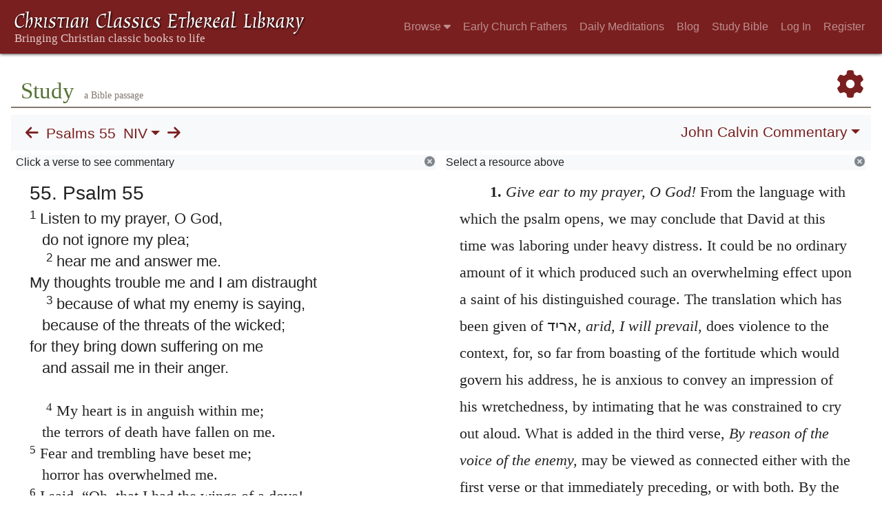

--- FILE ---
content_type: text/html; charset=UTF-8
request_url: https://www.ccel.org/study/Psalms_55-56
body_size: 28629
content:
<!DOCTYPE html PUBLIC "-//W3C//DTD XHTML+RDFa 1.1//EN"
    "http://www.w3.org/MarkUp/DTD/xhtml-rdfa-2.dtd">
<html xmlns=   "http://www.w3.org/1999/xhtml"
      lang=    "en"
      xml:lang="en"
      xmlns:dc="http://purl.org/dc/terms/">
    <head>
        <meta http-equiv="Content-Type" content="text/html; charset=utf-8" />
        <meta name='uid'       value='0' />
        <meta name='uname'     value='[not logged in]' />
        <meta name='umail'     value='[none]' />
        <meta name='isAdmin'   value='0' />
        <meta name='debug'     value='0' />
        <meta name="csrf-token" content="1gSeQVBXdcXskiQITGMgS7uiCGTrKwaUiWAdy94q" />
        <meta name="pageType"  value='' />
                
        <title>
           World Wide Study Bible Psalms 55 -
        Christian Classics Ethereal Library
</title>


<meta charset="UTF-8" />
<meta http-equiv="content-type"
    content="application/xhtml+xml; charset=utf-8" />

<meta name="viewport" content="width=device-width, initial-scale=1.0" />

<link rel="search" type="application/opensearchdescription+xml"
    title="CCEL" href="/ccelsearch.xml" />

<link rel="shortcut icon" type="image/x-icon"
    href="/img/favicon.ico" />
<link rel="apple-touch-icon"
    href="https://ccel.org/img/apple-touch-icon.png" />
<link rel="apple-touch-icon" sizes="114x114"
    href="https://ccel.org/img/apple-touch-icon@2x.png" />
<link rel="apple-touch-icon" sizes="72x72"
    href="https://ccel.org/img/apple-touch-icon_ipad.png" />
<link rel="apple-touch-icon" sizes="144x144"
    href="https://ccel.org/img/apple-touch-icon_ipad@2x.png" />




<link rel="stylesheet" type="text/css" 
    href="https://ccel.org/css/wwsb-two-columns.css" />

<link rel="stylesheet" type="text/css" 
    href="https://ccel.org/css/wwsb.css" />

<link rel="stylesheet" type="text/css" 
    href="https://ccel.org/css/scripverse.css" />

<link rel="stylesheet" type="text/css" 
    href="https://ccel.org/css/superfish-wwsb.css" />

<link rel="stylesheet" type="text/css" 
    href="https://ccel.org/css/popup.css" />

<link rel="stylesheet" type="text/css" 
    href="https://maxcdn.bootstrapcdn.com/bootstrap/4.3.1/css/bootstrap.min.css" id="bootstrap_css"/>

<link rel="stylesheet" type="text/css" 
    href="https://cdn.jsdelivr.net/gh/gitbrent/bootstrap4-toggle@3.4.0/css/bootstrap4-toggle.min.css" />

<link rel="stylesheet" type="text/css" 
    href="https://ccel.org/css/chartist.css" />

<link rel="stylesheet" type="text/css" 
    href="https://ccel.org/css/style.css" />

<link rel="stylesheet" type="text/css" 
    href="https://ccel.org/css/books.css" />

<link rel="stylesheet" type="text/css" 
    href="https://ccel.org/css/responsive.css" />

<link rel="stylesheet" type="text/css" 
    href="https://ccel.org/css/layout.css" />

<link rel="stylesheet" type="text/css" 
    href="https://ccel.org/css/layout-popup.css" />

<link rel="stylesheet" type="text/css" 
    href="https://ccel.org/css/home.css" />

<link rel="stylesheet" type="text/css" 
    href="https://ccel.org/css/page-front.css" />

<link rel="stylesheet" type="text/css" 
    href="https://ccel.org/css/readmore.css" />

<link rel="stylesheet" type="text/css" 
    href="https://staticccel.org/fa/v6/css/all.css" />

<link rel="stylesheet" type="text/css" 
    href="https://ccel.org/css/mainMenuBar.css" />

<link rel="stylesheet" type="text/css" media="only print"
    href="https://ccel.org/css/print.css" />


<script type="text/javascript">
	// UserUtils::makeJSPrefs()
	preferences = {};  // User preferences

</script>

<!-- IMMEDIATE -->

<script type="text/javascript"
	src="https://ccel.org/js/libraries/jquery-versions/jquery-2.2.4.js"></script>
<!-- IMMEDIATE -->

<script type="text/javascript"
	src="https://ccel.org/js/libraries/jquery-mobile/jquery-mobile-configuration.js"></script>
<!-- IMMEDIATE -->

<script type="text/javascript"
	src="https://ccel.org/js/libraries/jquery-mobile/jquery.mobile-1.4.5.js"></script>
<!-- IMMEDIATE -->

<script type="text/javascript"
	src="https://ccel.org/js/libraries/jquery-ui/jquery-ui.js"></script>

<!-- ccel_issue_js(), 31 items. -->

<script type="text/javascript"
	src="https://cdnjs.cloudflare.com/ajax/libs/popper.js/1.14.7/umd/popper.min.js"></script>


<script type="text/javascript"
	src="https://ccel.org/js/parallax/parallax.js"></script>


<script type="text/javascript">
// ccelmodWWSBJSInit(): state info
	var leftVersion      = [
    1,
    "NIV",
    "KJV",
    "NIV"
];
	var rightVersion     = [
    1,
    "NIV",
    "KJV",
    "NIV"
];
	var activeCommentary = "1";
	var search           = "";
	var default_book     = "Matt";
	var menuBk           = "Ps";
	var menuCh           = 55;
	var book             = "Ps";
	var fromC            = 55;
	var fromV            = 0;
	var toC              = 55;
	var toV              = 999;
	var activeTab        = "commentary";
	var ccel_author      = "bible";
	var ccel_book        = "[1,\"NIV\",\"KJV\",\"NIV\"]";
	var ccel_section     = "\"Ps.55\"";
	var versions         = {
    "ASV": "American Standard Version",
    "DARBY": "Darby Translation",
    "KJV": "King James Version",
    "NIV": "New International Version",
    "WEB": "World English Bible",
    "YLT": "Young's Literal Translation",
    "HEOT": "Holy Bible: Hebrew Old Testament",
    "SBLGNT": "SBL Greek New Testament",
    "FRDARB": "French Darby Translation"
};
	var shortVersions    = [
    "KJV",
    "NIV",
    "HEOT",
    "SBLGNT"
];
	var version_locations = {
    "ASV": {
        "hasOT": true,
        "hasAP": false,
        "hasNT": true,
        "abbr": "ASV"
    },
    "DARBY": {
        "hasOT": true,
        "hasAP": false,
        "hasNT": true,
        "abbr": "DARBY"
    },
    "KJV": {
        "hasOT": true,
        "hasAP": true,
        "hasNT": true,
        "abbr": "KJV"
    },
    "NIV": {
        "hasOT": true,
        "hasAP": false,
        "hasNT": true,
        "abbr": "NIV"
    },
    "WEB": {
        "hasOT": true,
        "hasAP": false,
        "hasNT": true,
        "abbr": "WEB"
    },
    "YLT": {
        "hasOT": true,
        "hasAP": false,
        "hasNT": true,
        "abbr": "YLT"
    },
    "HEOT": {
        "hasOT": true,
        "hasAP": false,
        "hasNT": false,
        "abbr": "HEOT"
    },
    "SBLGNT": {
        "hasOT": false,
        "hasAP": false,
        "hasNT": true,
        "abbr": "SBLGNT"
    },
    "FRDARB": {
        "hasOT": true,
        "hasAP": false,
        "hasNT": true,
        "abbr": "FRDARB"
    }
};
	var commentaries     = {
    "1": "John Calvin",
    "2": "Matthew Henry",
    "3": "Matthew Henry (Concise)",
    "4": "Jamieson, Fausset, Brown"
};
	var resource_sort    = "author";
	var userText         = "false";
	// End ccelmodWWSBJSInit info

</script>


<script type="text/javascript"
	src="https://ccel.org/js/./FastClick.min.js"></script>


<script type="text/javascript"
	src="https://ccel.org/js/minify/popup.js"></script>


<script type="text/javascript"
	src="https://ccel.org/js/minify/toolbar.js"></script>


<script type="text/javascript"
	src="https://ccel.org/js/minify/wwsbBibleData.js"></script>


<script type="text/javascript"
	src="https://ccel.org/js/minify/wwsb.js"></script>


<script type="text/javascript"
	src="https://ccel.org/js/minify/ccel-book.js"></script>


<script type="text/javascript"
	src="https://ccel.org/js/minify/xlinker.js"></script>


<script type="text/javascript"
	src="https://ccel.org/js/libraries/jquery.localScroll-versions/jquery.localScroll-1.2.7/jquery.localscroll-min.js"></script>


<script type="text/javascript"
	src="https://ccel.org/js/libraries/jquery-ui-versions/jquery-ui-1.7.3/external/cookie/jquery.cookie.js"></script>


<script type="text/javascript"
	src="https://ccel.org/js/libraries/jquery-ui-versions/jquery-ui-1.7.3/ui/minified/ui.core.min.js"></script>


<script type="text/javascript"
	src="https://ccel.org/js/libraries/jquery-ui-versions/jquery-ui-1.7.3/ui/minified/ui.draggable.min.js"></script>


<script type="text/javascript"
	src="https://ccel.org/js/dru_themes_ccel2010/menu-width.js"></script>


<script type="text/javascript"
	src="https://ccel.org/js/dru_themes_ccel2010/jquery.xml_entities.js"></script>


<script type="text/javascript"
	src="https://maxcdn.bootstrapcdn.com/bootstrap/4.3.1/js/bootstrap.min.js"></script>


<script type="text/javascript"
	src="https://cdn.jsdelivr.net/gh/gitbrent/bootstrap4-toggle@3.4.0/js/bootstrap4-toggle.min.js"></script>


<script type="text/javascript">

          //console.log("setting jq144");
          jq144 = jQuery;
          // Setting the following breaks a lot....
          //jQuery.noConflict( true ); // Make jQuery stay out of global scope
          //$( function () { FastClick.attach(document.body) } );
        
</script>


<script type="text/javascript"
	src="https://ccel.org/js/minify/CCELStartup.js"></script>


<script type="text/javascript"
	src="https://ccel.org/js/minify/ccel-util.js"></script>


<script type="text/javascript"
	src="https://ccel.org/js/libraries/jquery.scrollTo/jquery.scrollTo-min.js"></script>


<script type="text/javascript"
	src="https://ccel.org/js/libraries/jquery.localScroll/jquery.localscroll-min.js"></script>


<script type="text/javascript"
	src="https://ccel.org/js/minify/ccel-book-shared.js"></script>


<script type="text/javascript"
	src="https://ccel.org/js/minify/home.js"></script>


<script type="text/javascript"
	src="https://ccel.org/js/minify/advanced_search.js"></script>


<script type="text/javascript"
	src="https://ccel.org/js/dev.js"></script>


<script type="text/javascript">
function initNote(t) { return true; }

</script>


<script type="text/javascript">
var annotate_url = 'https://ccel.org/annotate';
</script>


<script type="text/javascript"
	src="https://ccel.org/js/minify/drupalStuff.js"></script>


<script type="text/javascript"
	src="https://ccel.org/js/FastClick.min.js"></script>


<script src="https://www.google.com/recaptcha/api.js" async defer></script>

<script async src=
	"https://www.googletagmanager.com/gtag/js?id=UA-609536-1">
</script>
<!-- Global site tag (gtag.js) - Google Analytics -->
<script async src="https://www.googletagmanager.com/gtag/js?id=G-N8CECQX6CR"></script>
<script>
  window.dataLayer = window.dataLayer || [];
  function gtag(){dataLayer.push(arguments);}
  gtag('js', new Date());

  gtag('config', 'G-N8CECQX6CR');
</script>
<script>
	window.dataLayer = window.dataLayer || [];
	function gtag()
	{
		dataLayer.push( arguments );
	}
	gtag( 'js', new Date() );
	gtag( 'config', 'UA-609536-1' );
</script>
<script type="text/javascript">
    $(function()
    {
        if ($.fn.superfish !== undefined)
        {
            $('#nav-top > ul').superfish({ dropShadows: false });
            /* Disable the CSS :hover-based menu */
            $('body').removeClass('no-superfish');
        }

        
        /* unhide elements requiring JS to run. */
        $('.noscript-hide').removeClass('noscript-hide');
    });   
</script>

<script type="text/javascript">
    /*alert("Doing ajaxSetup: " +
            $('meta[name="csrf-token"]').attr('content')); */
    setTimeout( function() {
	        $.ajaxSetup({
	        headers: {
	            'X-CSRF-TOKEN': $('meta[name="csrf-token"]').attr('content')
	        }});
        }, 1000 );
</script>

    </head>

    <body class="	 body 
	notes-style-
" onload="javascript:CCELStartup();">
        <div id="fatness">
            <div id="main-content">
                                <nav class="mainMenuBar navbar navbar-expand-lg navbar-dark bg-ccel-red fixed-top hideOnLoad">
  <a class="navbar-brand" href="https://ccel.org">
    <img id="banner-site-name" src="https://ccel.org/img/logo.svg" alt="Christian Classics Ethereal Library"/>
  </a>
  <button class="navbar-toggler" type="button" data-toggle="collapse" data-target="#navbarsMain" aria-controls="navbarsMain" aria-expanded="false" aria-label="Toggle navigation">
    <span class="navbar-toggler-icon"></span>
  </button>

  <div class="collapse navbar-collapse" id="navbarsMain">
    <ul class="navbar-nav ml-auto d-inline-flex flex-wrap flex-row">
      <li class="nav-item dropdown active">
        <button class="btn btn-sm caret-off dropdown-toggle pl-0 pr-0" type="button" data-toggle="collapse"
            data-target="#dd_browse" aria-haspopup="true" aria-expanded="false">
          <a class="nav-link prevent-default" href="#">Browse <i class="fas fa-caret-down"></i></a>
        </button>
        <div id="dd_browse" class="dropdown-menu click-collapse collapse position-absolute bg-secondary">
          <a class='dropdown-item' href="/index/title/A">Titles</a>
<a class='dropdown-item' href="/index/author/A">Authors</a>
<a class='dropdown-item' href="/index/language">Language</a>
<a class='dropdown-item' href="/index/genre">Genre</a>
<a class='dropdown-item' href="/index/topic">Topic</a>
<a class='dropdown-item' href="/index/format">Format</a>
        </div>
      </li>
      <li class="nav-item dropdown active">
        <button class="btn btn-sm pl-0 pr-0" type="button">
          <a class="nav-link" href="/fathers">Early Church Fathers</a>
        </button>
      </li>
      <li class="nav-item dropdown active">
        <button class="btn btn-sm pl-0 pr-0" type="button">
          <a class="nav-link" href="/meditate">Daily Meditations</a>
        </button>
      </li>
      <li class="nav-item dropdown active">
        <button class="btn btn-sm pl-0 pr-0" type="button">
          <a class="nav-link" href="https://life.ccel.org">Blog</a>
        </button>
      </li>
      <li class="nav-item dropdown active">
        <button class="btn btn-sm pl-0 pr-0" type="button">
          <a class="nav-link" href="/study">Study Bible</a>
        </button>
      </li>
          <li class="nav-item"><button class="btn btn-sm pl-0 pr-0"><a class="nav-link" href="/login">Log In</a></button></li>
      <li class="nav-item"><button class="btn btn-sm pl-0 pr-0"><a class="nav-link" href="/register">Register</a></button></li>
        </ul>
  </div>
</nav>
                                        <div><p class="shrinkOnLoad mb-4 pb-5">&nbsp;</p></div>
                                                    <div id="main" role="main" class="container pl-3 pr-3">
                    
                    <div id="content">
                        
                        
                        
                            <div class="landingpage-heading landingpage-study">
        <h1 class="landingpage-title hideOnLoad">Study</h1>
                    <p class="landingpage-quip hideOnLoad"> a Bible passage</p>
                <a id="wwsb-pref" title="Preferences" href="#"
            onclick="javascript:return false;"
            class="wwsb-menu-activator wwsb-menu-activator-alignleft">
            <span class="fas fa-cog"></span>
        </a>
    </div>

    <div id="content-blocks">
        <nav id="studyControls" class="navbar navbar-expand-lg navbar-light bg-light">
                            <td>
                                    <div id="StudyNavBarMain"
     class="nav scripture-top controllinks clear-block">

    <a id="previous" href="https://ccel.org/study/Ps_54?width2=-1"
        class="scripRef controllink">
        <span class="fas fa-arrow-left"></span>
    </a>

    <div id="wwsb-scripture-passage">
        <a href="#" data-toggle="popover" data-html="true" data-placement="bottom"
            title=""
            data-content='<div id="menu-passage">
    <div class="d-flex flex-row">
        <a id="menu-passage-previous" class="mobarrow" href="https://ccel.org/study/Ps_54?width2=-1">
            <span class="fas fa-arrow-left"></span>
        </a>
        <div>
            <li class="nav-link dropdown p-0"  id="menu-passage"><a id="menu_menu-passage" class="nav-link dropdown-toggle p-0" href="#" data-toggle="dropdown" data-flip="false"><span id="current-book">Psalms</span></a><ul class="dropdown-menu bg-secondary"><li class="nav-link dropdown-item dropdown-submenu"><a class="dropdown-toggle text-light" data-toggle="dropdown" data-flip="false" href="#">Old Testament</a><ul id="dd_submenu_OTBooksInfo" class="dropdown-menu bg-secondary"><li class="nav-link dropdown-item"><a class="text-light" href="#"  onclick="bookSelect(&amp;quot;Gen&amp;quot;)">Genesis</a></li><li class="nav-link dropdown-item"><a class="text-light" href="#"  onclick="bookSelect(&amp;quot;Exod&amp;quot;)">Exodus</a></li><li class="nav-link dropdown-item"><a class="text-light" href="#"  onclick="bookSelect(&amp;quot;Lev&amp;quot;)">Leviticus</a></li><li class="nav-link dropdown-item"><a class="text-light" href="#"  onclick="bookSelect(&amp;quot;Num&amp;quot;)">Numbers</a></li><li class="nav-link dropdown-item"><a class="text-light" href="#"  onclick="bookSelect(&amp;quot;Deut&amp;quot;)">Deuteronomy</a></li><li class="nav-link dropdown-item"><a class="text-light" href="#"  onclick="bookSelect(&amp;quot;Josh&amp;quot;)">Joshua</a></li><li class="nav-link dropdown-item"><a class="text-light" href="#"  onclick="bookSelect(&amp;quot;Judg&amp;quot;)">Judges</a></li><li class="nav-link dropdown-item"><a class="text-light" href="#"  onclick="bookSelect(&amp;quot;Ruth&amp;quot;)">Ruth</a></li><li class="nav-link dropdown-item"><a class="text-light" href="#"  onclick="bookSelect(&amp;quot;1Sam&amp;quot;)">1 Samuel</a></li><li class="nav-link dropdown-item"><a class="text-light" href="#"  onclick="bookSelect(&amp;quot;2Sam&amp;quot;)">2 Samuel</a></li><li class="nav-link dropdown-item"><a class="text-light" href="#"  onclick="bookSelect(&amp;quot;1Kgs&amp;quot;)">1 Kings</a></li><li class="nav-link dropdown-item"><a class="text-light" href="#"  onclick="bookSelect(&amp;quot;2Kgs&amp;quot;)">2 Kings</a></li><li class="nav-link dropdown-item"><a class="text-light" href="#"  onclick="bookSelect(&amp;quot;1Chr&amp;quot;)">1 Chronicles</a></li><li class="nav-link dropdown-item"><a class="text-light" href="#"  onclick="bookSelect(&amp;quot;2Chr&amp;quot;)">2 Chronicles</a></li><li class="nav-link dropdown-item"><a class="text-light" href="#"  onclick="bookSelect(&amp;quot;Ezra&amp;quot;)">Ezra</a></li><li class="nav-link dropdown-item"><a class="text-light" href="#"  onclick="bookSelect(&amp;quot;Neh&amp;quot;)">Nehemiah</a></li><li class="nav-link dropdown-item"><a class="text-light" href="#"  onclick="bookSelect(&amp;quot;Esth&amp;quot;)">Esther</a></li><li class="nav-link dropdown-item"><a class="text-light" href="#"  onclick="bookSelect(&amp;quot;Job&amp;quot;)">Job</a></li><li class="nav-link dropdown-item"><a class="text-light" href="#"  onclick="bookSelect(&amp;quot;Ps&amp;quot;)">Psalms</a></li><li class="nav-link dropdown-item"><a class="text-light" href="#"  onclick="bookSelect(&amp;quot;Prov&amp;quot;)">Proverbs</a></li><li class="nav-link dropdown-item"><a class="text-light" href="#"  onclick="bookSelect(&amp;quot;Eccl&amp;quot;)">Ecclesiastes</a></li><li class="nav-link dropdown-item"><a class="text-light" href="#"  onclick="bookSelect(&amp;quot;Song&amp;quot;)">Song of Solomon</a></li><li class="nav-link dropdown-item"><a class="text-light" href="#"  onclick="bookSelect(&amp;quot;Isa&amp;quot;)">Isaiah</a></li><li class="nav-link dropdown-item"><a class="text-light" href="#"  onclick="bookSelect(&amp;quot;Jer&amp;quot;)">Jeremiah</a></li><li class="nav-link dropdown-item"><a class="text-light" href="#"  onclick="bookSelect(&amp;quot;Lam&amp;quot;)">Lamentations</a></li><li class="nav-link dropdown-item"><a class="text-light" href="#"  onclick="bookSelect(&amp;quot;Ezek&amp;quot;)">Ezekiel</a></li><li class="nav-link dropdown-item"><a class="text-light" href="#"  onclick="bookSelect(&amp;quot;Dan&amp;quot;)">Daniel</a></li><li class="nav-link dropdown-item"><a class="text-light" href="#"  onclick="bookSelect(&amp;quot;Hos&amp;quot;)">Hosea</a></li><li class="nav-link dropdown-item"><a class="text-light" href="#"  onclick="bookSelect(&amp;quot;Joel&amp;quot;)">Joel</a></li><li class="nav-link dropdown-item"><a class="text-light" href="#"  onclick="bookSelect(&amp;quot;Amos&amp;quot;)">Amos</a></li><li class="nav-link dropdown-item"><a class="text-light" href="#"  onclick="bookSelect(&amp;quot;Obad&amp;quot;)">Obadiah</a></li><li class="nav-link dropdown-item"><a class="text-light" href="#"  onclick="bookSelect(&amp;quot;Jonah&amp;quot;)">Jonah</a></li><li class="nav-link dropdown-item"><a class="text-light" href="#"  onclick="bookSelect(&amp;quot;Mic&amp;quot;)">Micah</a></li><li class="nav-link dropdown-item"><a class="text-light" href="#"  onclick="bookSelect(&amp;quot;Nah&amp;quot;)">Nahum</a></li><li class="nav-link dropdown-item"><a class="text-light" href="#"  onclick="bookSelect(&amp;quot;Hab&amp;quot;)">Habakkuk</a></li><li class="nav-link dropdown-item"><a class="text-light" href="#"  onclick="bookSelect(&amp;quot;Zeph&amp;quot;)">Zephaniah</a></li><li class="nav-link dropdown-item"><a class="text-light" href="#"  onclick="bookSelect(&amp;quot;Hag&amp;quot;)">Haggai</a></li><li class="nav-link dropdown-item"><a class="text-light" href="#"  onclick="bookSelect(&amp;quot;Zech&amp;quot;)">Zechariah</a></li><li class="nav-link dropdown-item"><a class="text-light" href="#"  onclick="bookSelect(&amp;quot;Mal&amp;quot;)">Malachi</a></li></ul></li><li class="nav-link dropdown-item dropdown-submenu"><a class="dropdown-toggle text-light" data-toggle="dropdown" data-flip="false" href="#">Apocrypha</a><ul id="dd_submenu_APBooksInfo" class="dropdown-menu bg-secondary"><li class="nav-link dropdown-item"><a class="text-light" href="#"  onclick="bookSelect(&amp;quot;Tob&amp;quot;)">Tobit</a></li><li class="nav-link dropdown-item"><a class="text-light" href="#"  onclick="bookSelect(&amp;quot;Jdt&amp;quot;)">Judith</a></li><li class="nav-link dropdown-item"><a class="text-light" href="#"  onclick="bookSelect(&amp;quot;AddEsth&amp;quot;)">Additions to Esther</a></li><li class="nav-link dropdown-item"><a class="text-light" href="#"  onclick="bookSelect(&amp;quot;Wis&amp;quot;)">Wisdom of Solomon</a></li><li class="nav-link dropdown-item"><a class="text-light" href="#"  onclick="bookSelect(&amp;quot;Bar&amp;quot;)">Baruch</a></li><li class="nav-link dropdown-item"><a class="text-light" href="#"  onclick="bookSelect(&amp;quot;EpJer&amp;quot;)">Letter of Jeremiah</a></li><li class="nav-link dropdown-item"><a class="text-light" href="#"  onclick="bookSelect(&amp;quot;PrAzar&amp;quot;)">Prayer of Azariah</a></li><li class="nav-link dropdown-item"><a class="text-light" href="#"  onclick="bookSelect(&amp;quot;Sus&amp;quot;)">Susanna</a></li><li class="nav-link dropdown-item"><a class="text-light" href="#"  onclick="bookSelect(&amp;quot;Bel&amp;quot;)">Bel and the Dragon</a></li><li class="nav-link dropdown-item"><a class="text-light" href="#"  onclick="bookSelect(&amp;quot;1Macc&amp;quot;)">1 Maccabees</a></li><li class="nav-link dropdown-item"><a class="text-light" href="#"  onclick="bookSelect(&amp;quot;2Macc&amp;quot;)">2 Maccabees</a></li><li class="nav-link dropdown-item"><a class="text-light" href="#"  onclick="bookSelect(&amp;quot;1Esd&amp;quot;)">1 Esdras</a></li><li class="nav-link dropdown-item"><a class="text-light" href="#"  onclick="bookSelect(&amp;quot;PrMan&amp;quot;)">Prayer of Manasseh</a></li><li class="nav-link dropdown-item"><a class="text-light" href="#"  onclick="bookSelect(&amp;quot;2Esd&amp;quot;)">2 Esdras</a></li><li class="nav-link dropdown-item"><a class="text-light" href="#"  onclick="bookSelect(&amp;quot;3Macc&amp;quot;)">3 Maccabees</a></li><li class="nav-link dropdown-item"><a class="text-light" href="#"  onclick="bookSelect(&amp;quot;4Macc&amp;quot;)">4 Maccabees</a></li><li class="nav-link dropdown-item"><a class="text-light" href="#"  onclick="bookSelect(&amp;quot;Ps151&amp;quot;)">Psalm 151</a></li><li class="nav-link dropdown-item"><a class="text-light" href="#"  onclick="bookSelect(&amp;quot;Sir&amp;quot;)">Sirach</a></li></ul></li><li class="nav-link dropdown-item dropdown-submenu"><a class="dropdown-toggle text-light" data-toggle="dropdown" data-flip="false" href="#">New Testament</a><ul id="dd_submenu_NTBooksInfo" class="dropdown-menu bg-secondary"><li class="nav-link dropdown-item"><a class="text-light" href="#"  onclick="bookSelect(&amp;quot;Matt&amp;quot;)">Matthew</a></li><li class="nav-link dropdown-item"><a class="text-light" href="#"  onclick="bookSelect(&amp;quot;Mark&amp;quot;)">Mark</a></li><li class="nav-link dropdown-item"><a class="text-light" href="#"  onclick="bookSelect(&amp;quot;Luke&amp;quot;)">Luke</a></li><li class="nav-link dropdown-item"><a class="text-light" href="#"  onclick="bookSelect(&amp;quot;John&amp;quot;)">John</a></li><li class="nav-link dropdown-item"><a class="text-light" href="#"  onclick="bookSelect(&amp;quot;Acts&amp;quot;)">Acts</a></li><li class="nav-link dropdown-item"><a class="text-light" href="#"  onclick="bookSelect(&amp;quot;Rom&amp;quot;)">Romans</a></li><li class="nav-link dropdown-item"><a class="text-light" href="#"  onclick="bookSelect(&amp;quot;1Cor&amp;quot;)">1 Corinthians</a></li><li class="nav-link dropdown-item"><a class="text-light" href="#"  onclick="bookSelect(&amp;quot;2Cor&amp;quot;)">2 Corinthians</a></li><li class="nav-link dropdown-item"><a class="text-light" href="#"  onclick="bookSelect(&amp;quot;Gal&amp;quot;)">Galatians</a></li><li class="nav-link dropdown-item"><a class="text-light" href="#"  onclick="bookSelect(&amp;quot;Eph&amp;quot;)">Ephesians</a></li><li class="nav-link dropdown-item"><a class="text-light" href="#"  onclick="bookSelect(&amp;quot;Phil&amp;quot;)">Philippians</a></li><li class="nav-link dropdown-item"><a class="text-light" href="#"  onclick="bookSelect(&amp;quot;Col&amp;quot;)">Colossians</a></li><li class="nav-link dropdown-item"><a class="text-light" href="#"  onclick="bookSelect(&amp;quot;1Thess&amp;quot;)">1 Thessalonians</a></li><li class="nav-link dropdown-item"><a class="text-light" href="#"  onclick="bookSelect(&amp;quot;2Thess&amp;quot;)">2 Thessalonians</a></li><li class="nav-link dropdown-item"><a class="text-light" href="#"  onclick="bookSelect(&amp;quot;1Tim&amp;quot;)">1 Timothy</a></li><li class="nav-link dropdown-item"><a class="text-light" href="#"  onclick="bookSelect(&amp;quot;2Tim&amp;quot;)">2 Timothy</a></li><li class="nav-link dropdown-item"><a class="text-light" href="#"  onclick="bookSelect(&amp;quot;Titus&amp;quot;)">Titus</a></li><li class="nav-link dropdown-item"><a class="text-light" href="#"  onclick="bookSelect(&amp;quot;Phlm&amp;quot;)">Philemon</a></li><li class="nav-link dropdown-item"><a class="text-light" href="#"  onclick="bookSelect(&amp;quot;Heb&amp;quot;)">Hebrews</a></li><li class="nav-link dropdown-item"><a class="text-light" href="#"  onclick="bookSelect(&amp;quot;Jas&amp;quot;)">James</a></li><li class="nav-link dropdown-item"><a class="text-light" href="#"  onclick="bookSelect(&amp;quot;1Pet&amp;quot;)">1 Peter</a></li><li class="nav-link dropdown-item"><a class="text-light" href="#"  onclick="bookSelect(&amp;quot;2Pet&amp;quot;)">2 Peter</a></li><li class="nav-link dropdown-item"><a class="text-light" href="#"  onclick="bookSelect(&amp;quot;1John&amp;quot;)">1 John</a></li><li class="nav-link dropdown-item"><a class="text-light" href="#"  onclick="bookSelect(&amp;quot;2John&amp;quot;)">2 John</a></li><li class="nav-link dropdown-item"><a class="text-light" href="#"  onclick="bookSelect(&amp;quot;Jude&amp;quot;)">Jude</a></li><li class="nav-link dropdown-item"><a class="text-light" href="#"  onclick="bookSelect(&amp;quot;3John&amp;quot;)">3 John</a></li><li class="nav-link dropdown-item"><a class="text-light" href="#"  onclick="bookSelect(&amp;quot;Rev&amp;quot;)">Revelation</a></li></ul></li></ul></li>
            <li class="nav-link dropdown p-0"  id="menu-chapter"><a id="menu_menu-chapter" class="nav-link dropdown-toggle p-0" href="#" data-toggle="dropdown" data-flip="false">Chapter of book</a><ul class="dropdown-menu bg-secondary"></ul></li>
            <div class="d-flex flex-row">
                <div class="col-3">
                    <button type="button" class="btn btn-secondary" id="gobutton">
                        Go
                    </ul>
                </div>
                <div id="passage-chooser-input-wrapper" class="col-9">
                    <input type="text" id="passage-chooser-input" class="form-control">
                </div>
                <div id="passage-chooser-dosearch" style="display: none;">
                    <a href="#" id="passage-chooser-dosearch-link">
                        Search for <span id="passage-chooser-dosearch-text"></span>
                    </a>
                </div>
            </div>
        </div>
        <a id="menu-passage-next" class="mobarrow" href="https://ccel.org/study/Ps_56?width2=-1">
            <span class="fas fa-arrow-right"></span>
        </a>
    </div>
</div>'>
            Psalms 55
        </a>
    </div>

    <li class="nav-link dropdown p-0"  id="wwsb-scripture-version-menu" onclick="{}"><a id="menu_wwsb-scripture-version-menu" class="nav-link dropdown-toggle p-0" href="#" data-toggle="dropdown" data-flip="false">NIV</a><ul class="dropdown-menu bg-secondary"><li class="nav-link dropdown-item"><a class="text-light" href="#"  onclick="showVersionleft('ASV')">American Standard</a></li><li class="nav-link dropdown-item"><a class="text-light" href="#"  onclick="showVersionleft('DARBY')">Darby</a></li><li class="nav-link dropdown-item"><a class="text-light" href="#"  onclick="showVersionleft('KJV')">King James</a></li><li class="nav-link dropdown-item"><a class="text-light" href="#"  onclick="showVersionleft('NIV')">New International</a></li><li class="nav-link dropdown-item"><a class="text-light" href="#"  onclick="showVersionleft('WEB')">World English Bible</a></li><li class="nav-link dropdown-item"><a class="text-light" href="#"  onclick="showVersionleft('YLT')">Young's Literal</a></li><li class="nav-link dropdown-item"><a class="text-light" href="#"  onclick="showVersionleft('HEOT')">Hebrew Old Testament</a></li><li class="nav-link dropdown-item"><a class="text-light" href="#"  onclick="showVersionleft('SBLGNT')">SBL Greek New Testament</a></li><li class="nav-link dropdown-item"><a class="text-light" href="#"  onclick="showVersionleft('FRDARB')">French Darby</a></li></ul></li>

    <a  id="next" href="https://ccel.org/study/Ps_56?width2=-1"
        class="scripRef controllink">
        <span class="fas fa-arrow-right"></span>
    </a>
</div>


                                </td>
                            <td>
                                    <div class="right-top controllinks clear-block d-flex flex-wrap justify-content-between">
    <li class="nav-link dropdown p-0"  id="wwsb-right-title-menu"><a id="menu_wwsb-right-title-menu" class="nav-link dropdown-toggle p-0" href="#" data-toggle="dropdown" data-flip="false">John Calvin Commentary</a><ul class="dropdown-menu dropdown-menu-right bg-secondary"><li class="nav-link dropdown-item dropdown-submenu"><a class="dropdown-toggle text-light" data-toggle="dropdown" data-flip="false" href="#">Commentaries</a><ul id="dd_submenu_rightCommentary" class="dropdown-menu bg-secondary"><li class="nav-link dropdown-item"><a class="text-light" href="#"  onclick="showCommentary(&quot;1&quot;)">John Calvin</a></li><li class="nav-link dropdown-item"><a class="text-light" href="#"  onclick="showCommentary(&quot;2&quot;)">Matthew Henry</a></li><li class="nav-link dropdown-item"><a class="text-light" href="#"  onclick="showCommentary(&quot;3&quot;)">Matthew Henry (Concise)</a></li><li class="nav-link dropdown-item"><a class="text-light" href="#"  onclick="showCommentary(&quot;4&quot;)">Jamieson, Fausset, Brown</a></li></ul></li><li class="nav-link dropdown-item"><a class="text-light" href="#"  onclick="showTab(&quot;sermon&quot;)">Sermons and Meditations</a></li><li class="nav-link dropdown-item"><a class="text-light" href="#"  onclick="showTab(&quot;hymn&quot;)">Hymns</a></li><li class="nav-link dropdown-item"><a class="text-light" href="#"  onclick="showTab(&quot;reference&quot;)">References</a></li><li class="nav-link dropdown-item dropdown-submenu"><a class="dropdown-toggle text-light" data-toggle="dropdown" data-flip="false" href="#">Other Scripture Versions</a><ul id="dd_submenu_versionMenu" class="dropdown-menu bg-secondary"><li class="nav-link dropdown-item"><a class="text-light" href="#"  onclick="showVersionRight('ASV')">American Standard</a></li><li class="nav-link dropdown-item"><a class="text-light" href="#"  onclick="showVersionRight('DARBY')">Darby</a></li><li class="nav-link dropdown-item"><a class="text-light" href="#"  onclick="showVersionRight('KJV')">King James</a></li><li class="nav-link dropdown-item"><a class="text-light" href="#"  onclick="showVersionRight('NIV')">New International</a></li><li class="nav-link dropdown-item"><a class="text-light" href="#"  onclick="showVersionRight('WEB')">World English Bible</a></li><li class="nav-link dropdown-item"><a class="text-light" href="#"  onclick="showVersionRight('YLT')">Young's Literal</a></li><li class="nav-link dropdown-item"><a class="text-light" href="#"  onclick="showVersionRight('HEOT')">Hebrew Old Testament</a></li><li class="nav-link dropdown-item"><a class="text-light" href="#"  onclick="showVersionRight('SBLGNT')">SBL Greek New Testament</a></li><li class="nav-link dropdown-item"><a class="text-light" href="#"  onclick="showVersionRight('FRDARB')">French Darby</a></li></ul></li><li class="nav-link dropdown-item"><a class="text-light" href="#" ><div id="wwsb-search-pref-div" class="top-item">
    <div id="search-div" class="searchbox-wrapper">
        <input id="search-input" value=""
            title="Search for a passage, phrase, or term"
            class="searchbox" placeholder="Search Bible…"
            style="color: gray;">
        <button class="searchicon" id="wwsb-search-image" type="button">
            <span class="fas fa-search"></span>
        </button>
    </div>
</div></a></li></ul></li>
</div>

                                </td>
                    </nav>
        <table class="wwsb-panel-wrapper">

        <tbody>
            <tr id="studyWarnings">
                            <td>
                                    <div class="wwsb-hint bg-light" id="left-hint">
                        Click a verse to see commentary
                        <img src="https://staticccel.org/pix/close.png" />
                    </div>
                                </td>
                            <td>
                                    <div class="wwsb-hint bg-light" id="right-hint">
                        Select a resource above
                        <img src="https://staticccel.org/pix/close.png" />
                    </div>
                                </td>
                        </tr>

            <tr id="studyContent">
                                    <td id="left-scripture-content" class="studyBibleTD">
                        <div id="theText" popup_version="NIV">
                                                            <div class="columnScroll">
                                    <div class="chapter">
  <div class="chapter">
  <h3 class='wwsb-verse v-55-0'>55. Psalm 55</h3>
  <span class="wwsb-verse v-55-1">
  <sup class="verse">1</sup> Listen to my prayer, O God,
  <br />&nbsp;&nbsp;&nbsp;do not ignore my plea;
  <br />&nbsp;&nbsp;&nbsp;</span> 
  <span class="wwsb-verse v-55-2">
  <sup class="verse">2</sup> hear me and answer me.
  <br />My thoughts trouble me and I am distraught
  <br />&nbsp;&nbsp;&nbsp;</span> 
  <span class="wwsb-verse v-55-3">
  <sup class="verse">3</sup> because of what my enemy is saying,
  <br />&nbsp;&nbsp;&nbsp;because of the threats of the wicked;
  <br />for they bring down suffering on me
  <br />&nbsp;&nbsp;&nbsp;and assail me in their anger.
  <br />
  <br /></span>
  <p>
  <span class="wwsb-verse v-55-3">&nbsp;&nbsp;&nbsp;</span> 
  <span class="wwsb-verse v-55-4">
  <sup class="verse">4</sup> My heart is in anguish within me;
  <br />&nbsp;&nbsp;&nbsp;the terrors of death have fallen on me.</span> 
  <span class="wwsb-verse v-55-5">
  <br />
  <sup class="verse">5</sup> Fear and trembling have beset me;
  <br />&nbsp;&nbsp;&nbsp;horror has overwhelmed me.</span> 
  <span class="wwsb-verse v-55-6">
  <br />
  <sup class="verse">6</sup> I said, “Oh, that I had the wings of a dove!
  <br />&nbsp;&nbsp;&nbsp;I would fly away and be at rest.</span> 
  <span class="wwsb-verse v-55-7">
  <br />
  <sup class="verse">7</sup> I would flee far away
  <br />&nbsp;&nbsp;&nbsp;and stay in the desert; The Hebrew has 
  <i>Selah</i> (a word of uncertain meaning) here and in the middle of verse 19.</span> 
  <span class="wwsb-verse v-55-8">
  <br />
  <sup class="verse">8</sup> I would hurry to my place of shelter,
  <br />&nbsp;&nbsp;&nbsp;far from the tempest and storm.”</span></p>
  <p>
  <span class="wwsb-verse v-55-8">&nbsp;&nbsp;&nbsp;</span> 
  <span class="wwsb-verse v-55-9">
  <sup class="verse">9</sup> Lord, confuse the wicked, confound their words,
  <br />&nbsp;&nbsp;&nbsp;for I see violence and strife in the city.</span> 
  <span class="wwsb-verse v-55-10">
  <br />
  <sup class="verse">10</sup> Day and night they prowl about on its walls;
  <br />&nbsp;&nbsp;&nbsp;malice and abuse are within it.</span> 
  <span class="wwsb-verse v-55-11">
  <br />
  <sup class="verse">11</sup> Destructive forces are at work in the city;
  <br />&nbsp;&nbsp;&nbsp;threats and lies never leave its streets.</span></p>
  <p>
  <span class="wwsb-verse v-55-11">&nbsp;&nbsp;&nbsp;</span> 
  <span class="wwsb-verse v-55-12">
  <sup class="verse">12</sup> If an enemy were insulting me,
  <br />&nbsp;&nbsp;&nbsp;I could endure it;
  <br />if a foe were rising against me,
  <br />&nbsp;&nbsp;&nbsp;I could hide.</span> 
  <span class="wwsb-verse v-55-13">
  <br />
  <sup class="verse">13</sup> But it is you, a man like myself,
  <br />&nbsp;&nbsp;&nbsp;my companion, my close friend,</span> 
  <span class="wwsb-verse v-55-14">
  <br />
  <sup class="verse">14</sup> with whom I once enjoyed sweet fellowship
  <br />&nbsp;&nbsp;&nbsp;at the house of God,
  <br />as we walked about
  <br />&nbsp;&nbsp;&nbsp;among the worshipers.</span></p>
  <p>
  <span class="wwsb-verse v-55-14">&nbsp;&nbsp;&nbsp;</span> 
  <span class="wwsb-verse v-55-15">
  <sup class="verse">15</sup> Let death take my enemies by surprise;
  <br />&nbsp;&nbsp;&nbsp;let them go down alive to the realm of the dead,
  <br />&nbsp;&nbsp;&nbsp;for evil finds lodging among them.</span></p>
  <p>
  <span class="wwsb-verse v-55-15">&nbsp;&nbsp;&nbsp;</span> 
  <span class="wwsb-verse v-55-16">
  <sup class="verse">16</sup> As for me, I call to God,
  <br />&nbsp;&nbsp;&nbsp;and the LORD saves me.</span> 
  <span class="wwsb-verse v-55-17">
  <br />
  <sup class="verse">17</sup> Evening, morning and noon
  <br />&nbsp;&nbsp;&nbsp;I cry out in distress,
  <br />&nbsp;&nbsp;&nbsp;and he hears my voice.</span> 
  <span class="wwsb-verse v-55-18">
  <br />
  <sup class="verse">18</sup> He rescues me unharmed
  <br />&nbsp;&nbsp;&nbsp;from the battle waged against me,
  <br />&nbsp;&nbsp;&nbsp;even though many oppose me.</span> 
  <span class="wwsb-verse v-55-19">
  <br />
  <sup class="verse">19</sup> God, who is enthroned from of old,
  <br />&nbsp;&nbsp;&nbsp;who does not change—
  <br />he will hear them and humble them,
  <br />&nbsp;&nbsp;&nbsp;because they have no fear of God.</span></p>
  <p>
  <span class="wwsb-verse v-55-19">&nbsp;&nbsp;&nbsp;</span> 
  <span class="wwsb-verse v-55-20">
  <sup class="verse">20</sup> My companion attacks his friends;
  <br />&nbsp;&nbsp;&nbsp;he violates his covenant.</span> 
  <span class="wwsb-verse v-55-21">
  <br />
  <sup class="verse">21</sup> His talk is smooth as butter,
  <br />&nbsp;&nbsp;&nbsp;yet war is in his heart;
  <br />his words are more soothing than oil,
  <br />&nbsp;&nbsp;&nbsp;yet they are drawn swords.</span></p>
  <p>
  <span class="wwsb-verse v-55-21">&nbsp;&nbsp;&nbsp;</span> 
  <span class="wwsb-verse v-55-22">
  <sup class="verse">22</sup> Cast your cares on the LORD
  <br />&nbsp;&nbsp;&nbsp;and he will sustain you;
  <br />he will never let
  <br />&nbsp;&nbsp;&nbsp;the righteous be shaken.</span> 
  <span class="wwsb-verse v-55-23">
  <br />
  <sup class="verse">23</sup> But you, God, will bring down the wicked
  <br />&nbsp;&nbsp;&nbsp;into the pit of decay;
  <br />the bloodthirsty and deceitful
  <br />&nbsp;&nbsp;&nbsp;will not live out half their days.</span></p>
  <p>
    <span class="wwsb-verse v-55-23">&nbsp;&nbsp;&nbsp;But as for me, I trust in you.</span>
  </p></div>
</div>
<hr />
<div class="copyright">THE HOLY BIBLE, NEW INTERNATIONAL VERSION®, NIV® Copyright © 1973, 1978, 1984, 2011 by Biblica, Inc.® Used by permission. All rights reserved worldwide.</div>
<span id="verseData" data-book="Ps" data-chapter="55" data-start="1" data-end="999"></span>
                                </div>
                                                    </div>
                    </td>
                                    <td id="wwsb-right-panel" class="studyCommentaryTD">
                        <div id="theText" popup_version="NIV">
                                                            <div class="columnScroll">
                                    <div class="book-content">

		  <p id="xxi.i-p8"><b>1.</b> <i>Give ear to my prayer, O God!</i> From the language with which the psalm opens, we may conclude that David at this time was laboring under heavy distress. It could be no ordinary amount of it which produced such an overwhelming effect upon a saint of his distinguished courage. The
			 translation which has been given of <span lang="he" dir="rtl" id="xxi.i-p8.1">אריד</span>, <i>arid, I will prevail, </i>does violence to the context, for, so far from boasting of the fortitude which would govern his address, he is anxious to convey an impression of his wretchedness, by intimating that he was constrained to cry out aloud. What is added in the third verse, <i>By reason of the voice of the enemy, </i>may be viewed as connected either with the first verse or that immediately preceding, or with both. By the <i>voice </i>some understand such a noise as is occasioned by a multitude of men; as if he had said, that the enemy was mustering many troops against him: but he rather alludes to the threatenings which we may
			 suppose that Saul was in the habit of venting upon this innocent prophet. The interpretation, too, which has been given of the <i>casting of iniquity </i>upon him, as if it meant that his enemies loaded him with false accusations, is strained, and scarcely consistent with the context. The words are designed to correspond with the succeeding clause, where it is said that <i>his enemies fought against him
			 in wrath; </i>and, therefore, <i>to cast iniquity upon him </i>means, in my opinion, no more than to discharge their unjust violence upon him for his destruction, or iniquitously to plot his ruin. If any distinction be intended between the two clauses, perhaps the <i>fighting against him in wrath </i>may refer to their open violence, and <i>the casting of iniquity upon him</i>  
			 <sup class="Note"><a class="Note" name="fna_xxi.i-p8.2" href="javascript:toggle('fnf_xxi.i-p8.2');">296</a></sup><span class="mnote" id="fnf_xxi.i-p8.2"><a class="Note" name="fnf_xxi.i-p8.2"><sup class="NoteRef">296</sup></a> 

				<span class="Footnote">    “Literally <i>slide iniquity upon me</i>;<i> i</i>.<i>e</i>., by oblique and artful insinuations they asperse my character. The sentiment of the whole line I take to be this, that the enemies of the Psalmist, by sly insinuations, brought him under the suspicion of the worst enemies, and then wreaked their malice upon him under the color of a just resentment.” —<i> Horsley</i>.</span>
			 </span>
			  to their deceitful treachery. In this case, <span lang="he" dir="rtl" id="xxi.i-p9.1">און</span>,<i> aven, </i>which I have rendered <i>iniquity, </i>will signify hidden malice. The <i>affliction of the wicked</i> is here to be understood in the active sense of persecution. And in applying the term <i>wicked</i> to his enemies, he does not so much level an accusation against them as implicitly assert his own innocence. Our greatest comfort under persecution is conscious rectitude, the reflection that
			 we have not deserved it; for there springs from this the hope that we will experience the help of the Lord, who is the shield and defense of the distressed.</p>
</div>

			 
				 

				<p class="TableCaption16" id="xxi.ii-p1"><a class="scripRef" id="xxi.ii-p1.1" href="/ccel/bible/asv.Ps.55.html#Ps.55.4" onclick="return goBible('ot','Ps','55','4','55','8');" onmouseover="popupVerse(this, 'Ps 55:4 - 55:8')" onmouseout="leaveVerse()" name="_Ps_55_4_55_8">Psalm 55:4-8</a></p>
				 
			 

				 

				<p id="xxi.ii-p2"><b>4</b>. My heart trembles within me, and the terrors of death have fallen upon me. <b>5</b>. Fearfulness and trembling are come upon me, and horror hath overwhelmed me. <b>6</b>. And I said, Who will give me wings like a dove? I will fly away, and be at rest. <b>7</b>. Lo! I will
				  prolong the flight,  
				  <sup class="Note"><a class="Note" name="fna_xxi.ii-p2.1" href="javascript:toggle('fnf_xxi.ii-p2.1');">297</a></sup><span class="mnote" id="fnf_xxi.ii-p2.1"><a class="Note" name="fnf_xxi.ii-p2.1"><sup class="NoteRef">297</sup></a> 

					 <span class="Footnote">    “<span lang="fr" dir="ltr" id="xxi.ii-p3.1">C’est, m’enfuiray bien loin</span>.” — <i>Fr</i>. <i>marg</i>. “That is, I will flee afar off.”</span>
				  </span>
				   I will repose in the wilderness. Selah. <b>8</b>. I will hasten a deliverance for me,  
				  <sup class="Note"><a class="Note" name="fna_xxi.ii-p3.2" href="javascript:toggle('fnf_xxi.ii-p3.2');">298</a></sup><span class="mnote" id="fnf_xxi.ii-p3.2"><a class="Note" name="fnf_xxi.ii-p3.2"><sup class="NoteRef">298</sup></a> 

					 <span class="Footnote">    “<span lang="fr" dir="ltr" id="xxi.ii-p4.1">C’est, hasteroye de m’eschapper</span>.” — <i>Fr</i>. <i>marg</i>. “That is, I will hasten to escape.”</span>
				  </span>
				   from the wind raised by the whirlwind.</p>
				 
			  
		  
<p id="xxi.ii-p5"> </p>
<p class="Normal" id="xxi.ii-p6"><a name="xxi.ii-p6.1"></a></p>


		  <p id="xxi.ii-p7"><b>4.</b> <i>My heart trembles within me</i>   
			 <sup class="Note"><a class="Note" name="fna_xxi.ii-p7.1" href="javascript:toggle('fnf_xxi.ii-p7.1');">299</a></sup><span class="mnote" id="fnf_xxi.ii-p7.1"><a class="Note" name="fnf_xxi.ii-p7.1"><sup class="NoteRef">299</sup></a> 

				<span class="Footnote">    “<i>My heart is in travail within me.”</i> <span lang="he" dir="rtl" id="xxi.ii-p8.1">חול</span>, <span lang="la" dir="ltr" id="xxi.ii-p8.2">“<i>de tremore </i>maxime parturientium</span>.” — <i>Fry</i>  Ainsworth reads, “My heart is pained within me, or trembleth with pain.” “The word,” says he, “usually meaneth such pains as a woman feeleth in her travail.”</span>
			 </span>
			  Here we have additional evidence of the extremity of David’s sufferings. He that uses these words was no soft or effeminate person, but one who had given indubitable proofs of constancy. Nor is it merely of the atrocious injuries inflicted upon him by his enemies that he complains. He exclaims that he is overwhelmed with terrors, and thus acknowledges that his heart was not insensible to his afflictions. We may learn from the passage,
			 therefore, not only that the sufferings which David endured at this time were heavy, but that the fortitude of the greatest servants of God fails them in the hour of severe trial. We are all good soldiers so long as things go well with us, but when brought to close combat, our weakness is soon apparent. Satan avails himself of the advantage, suggests that God has withdrawn the supports of his Spirit, and instigates us to despair. Of this we have an example in David, who is here represented as
			 struggling with inward fears, as well as a complication of outward calamities, and sustaining a sore conflict of spirit in his application to the throne of God. The expression, <i>terrors of death, </i>shows that he was on the very eve of sinking unless Divine grace interposed.</p>

		  


		  <p id="xxi.ii-p10"><b>6</b> <i>And I said, Who will give me wings like a dove?</i>  
			 <sup class="Note"><a class="Note" name="fna_xxi.ii-p10.1" href="javascript:toggle('fnf_xxi.ii-p10.1');">300</a></sup><span class="mnote" id="fnf_xxi.ii-p10.1"><a class="Note" name="fnf_xxi.ii-p10.1"><sup class="NoteRef">300</sup></a> 

				<span class="Footnote">    This very beautiful image, derived from the flight of the dove, is continued in the two following verses. The defenselessness of the dove, the danger to which it is exposed from birds of prey, the surprising rapidity with which, when pursued by the hawk, it flees to deserts and rocks to hide itself, putting forth its utmost speed, and outstripping its deadly pursuer; all these characteristics of this bird were in the view of the Psalmist on the
				  present occasion. We find an allusion to them in <a class="scripRef" id="xxi.ii-p11.1" href="/ccel/bible/asv.Jer.48.html#Jer.48.28" onclick="return goBible('ot','Jer','48','28','48','28');" onmouseover="popupVerse(this, 'Jer 48:28 - 48:28')" onmouseout="leaveVerse()" name="_Jer_48_28_0_0">Jeremiah 48:28</a>: “O ye that dwell in Moab, leave the cities, and dwell in the rock, and be like the dove that maketh her nest in the sides of the hole’s mouth.” The poets of Greece and Rome make frequent allusions to the rapid flight of the dove: —</span>

				<span class="Footnote"><br>   <i>“So, when the falcon wings her way above,<br>
				  To the cleft cavern speeds the gentle dove,<br>
				  Not fated yet to die.” </i>— Pope<i>’</i>s Homer.</span>

				<span class="Footnote"><br>   Sophocles, in a passage somewhat similar to this of the Psalmist, says, “O that with the rapid whirlwind flight of a dove I could cleave the etherial clouds!” — (<i>Œdip</i> <i> Colon</i>  1136.)
				  “Kimshi gives it as the reason why the Psalmist prefers the dove to other birds, that while they become weary with flying, and alight upon a rock or a tree to recruit their strength, and are taken; the dove, when she is fatigued, alternately rests one wing, and flies with the other, and, by this means, escapes from the swiftest pursuers.” — (<i>Paxton</i>’<i>s Illustrations of
				  Scripture</i>,<i> volume </i>2, p. 292.) It is worthy of observation, and it serves to heighten the effect of the Psalmist’s comparison, that <span lang="he" dir="rtl" id="xxi.ii-p13.1">יונה</span>, <i>yonah</i>, the Hebrew name of the
				  dove, is derived from <span lang="he" dir="rtl" id="xxi.ii-p13.2">ינה</span>, <i>yanah</i>,<i> he hath oppressed by force or fraud</i>, and seems to have been applied to it from the circumstance of its being particularly defenseless, and exposed to rapine and violence. —<i> Buxtorf</i>’<i>s Lexicon</i></span>
			 </span>
			  These words mean more than merely that he could find no mode of escape. They are meant to express the deplorableness of his situation, which made exile a blessing to be coveted, and this not the common exile of mankind, but such as that of the dove when it flies far off to some deserted hiding-place. They imply that he could only escape by a miracle. They intimate that even the privilege of retreat by common banishment was denied him, so
			 that it fared worse with him than with the poor bird of heaven, which can at least fly from its pursuer. Some think that the dove is singled out on account of its swiftness. The Jews held the ridiculous idea that the Hebrew reads <i>wing</i> in the singular number, because doves use but one wing in flying; whereas nothing is more common in Scripture than such a change of number. It seems
			 most probable that David meant by this comparison, that he longed to escape from his cruel enemies, as the timid and defenseless dove flies from the hawk. Great, indeed, must have been the straits to which he was reduced, when he could so far forget the promise made to him of the kingdom as, in the agitation of his spirits, to contemplate a disgraceful flight, and speak of being content to hide himself far from his native country, and the haunts of human society, in some solitude of the
			 wilderness. Nay, he adds, as if by way of concession to the fury of his adversaries, that he was willing (would they grant it) <i>to wander far off, </i>that he was not proposing terms of truce to them which he never meant to fulfill, merely to gain time, as those will do who entertain some secret and distant hope of deliverance. We may surely say that these are the words of a man driven to the borders of desperation. Such was the extremity in which he
			 stood, that though prepared to abandon all, he could not obtain life even upon that condition. In such circumstances, in the anguish of this anxiety, we must not wonder that his heart was overwhelmed with the sorrows of death. The Hebrew word <span lang="he" dir="rtl" id="xxi.ii-p13.3">סועה</span>, <i>soah, </i>which I have rendered <i>raised, </i>is by
			 some translated <i>tempestuous; </i>and there can be no doubt that the Psalmist means a stormy wind raised by a whirlwind. When he says that this wind <i>is raised by the whirlwind,</i>  
			 <sup class="Note"><a class="Note" name="fna_xxi.ii-p13.4" href="javascript:toggle('fnf_xxi.ii-p13.4');">301</a></sup><span class="mnote" id="fnf_xxi.ii-p13.4"><a class="Note" name="fnf_xxi.ii-p13.4"><sup class="NoteRef">301</sup></a> 

				<span class="Footnote">    Whirlwinds are not uncommon in Palestine, and the surrounding countries, and to them we often find allusions in the Sacred Writings. The description of that kind of whirlwind called the Sammiel, which sometimes happens between Egypt and Nubia, will serve to show the propriety with which David made this allusion in his present circumstances of distress and danger. “This wind, which the Arabs call poisonous, stifles on the spot those that are
				  unfortunate enough to breathe in it: so that to guard against its pernicious effects, they are obliged to throw themselves speedily on the ground, with their face close to these burning sands, with which they are surrounded, and to cover their heads with some cloth or carpet, lest, in respiration, they should suck in that deadly quality which everywhere attends it. People ought even to think themselves very happy when this wind, which is always besides very violent, does not raise up large
				  quantities of sand with a whirling motion, which, darkening the air, render the guides incapable of discerning their way. Sometimes whole caravans have been buried by this means under the sand, with which this wind is frequently charged.” — Maillet, quoted in <i>Harmer</i>’<i>s Observations</i>, volume1, p. 95.</span>
			 </span>
			  by this circumlocution he means a violent wind, such as compels the traveler to fly and seek shelter in the nearest dwelling or covert.</p>



		  <p id="xxi.iii-p6"><b>9.</b> <i>Destroy,</i>  
			 <sup class="Note"><a class="Note" name="fna_xxi.iii-p6.1" href="javascript:toggle('fnf_xxi.iii-p6.1');">303</a></sup><span class="mnote" id="fnf_xxi.iii-p6.1"><a class="Note" name="fnf_xxi.iii-p6.1"><sup class="NoteRef">303</sup></a> 

				<span class="Footnote">    Hare, Green, and others, conjecture that the first verb in the verse, “destroy,” had been originally “divide” — “divide, O Lord! divide their tongues.” In Scripture we sometimes meet with an elegant repetition of this kind, as in <a class="scripRef" id="xxi.iii-p7.1" href="/ccel/bible/asv.Ps.59.html#Ps.59.13" onclick="return goBible('ot','Ps','59','13','59','13');" onmouseover="popupVerse(this, 'Ps 59:13 - 59:13')" onmouseout="leaveVerse()" name="_Ps_59_13_0_0">Psalm 59:13</a>, “Consume them in wrath, consume them, that they may not be.”</span>
			 </span>
			 <i> O Lord; and divide their tongue</i> Having now composed, as it were, his mind, he resumes the exercise of prayer. Had he indulged longer in the strain of complaint, he might have given his sanction to the folly of those who do themselves more harm than good by the excessive use of this barren species of comfort. There will occasionally escape from the lips of a saint, when he
			 prays, some complaining exclamations which cannot be altogether justified, but he soon recalls himself to the exercise of believing supplication. In the expression, <i>divide their tongue, </i>there seems an allusion to the judgment which fell upon the builders of Babel, (<a class="scripRef" id="xxi.iii-p7.2" href="/ccel/bible/asv.Gen.31.html#Gen.31.7" onclick="return goBible('ot','Gen','31','7','31','7');" onmouseover="popupVerse(this, 'Gen 31:7 - 31:7')" onmouseout="leaveVerse()" name="_Gen_31_7_0_0">Genesis 31:7</a>.) He means in general to pray that God would break their criminal confederacies, and distract their impious counsels, but evidently with an indirect reference to that memorable proof which God gave of his power to thwart the designs of the wicked by confounding their communication. It is thus that to this day he weakens the enemies of the Church, and splits them into factions, through the force of mutual animosities, rivalries, and disagreements in opinion. For his own
			 encouragement in prayer, the Psalmist proceeds to insist upon the wickedness and malignity of his adversaries, this being a truth never to be lost sight of, that just in proportion as men grow rampant in sin, may it be anticipated that the divine judgments are about to descend upon them. From the unbridled license prevailing amongst them, he comforts himself with the reflection that the deliverance of God cannot be far distant; for he visits the proud, but gives more grace to the humble. Before
			 proceeding to pray for divine judgments against them, he would intimate that he had full knowledge of their evil and injurious character. Interpreters have spent an unnecessary degree of labor in determining whether the <i>city</i> here spoken of was that of Jerusalem or of Keilah, for David by this term would appear merely to denote the open and public prevalence of crime in the
			 country. The <i>city</i> stands opposed to places more hidden and obscure, and he insinuates that strife was practiced with unblushing publicity. Granting that the city meant was the metropolis of the kingdom, this is no reason why we should not suppose that the Psalmist had in his view the general state of the country; but the term is, in my opinion, evidently employed in an indefinite
			 sense, to intimate that such wickedness as is generally committed in secret was at that time openly and publicly perpetrated. It is with the same view of marking the aggravated character of the wickedness then reigning in the nation, that he describes their crimes as going about the walls, keeping sentry or watch, so to speak, upon them. Walls are supposed to protect a city from rapine and incursion, but he complains that this order of things was inverted — that the city, instead of being
			 surrounded with fortifications, was beset with strife and oppression, or that these had possession of the walls, and went about them.  
			 <sup class="Note"><a class="Note" name="fna_xxi.iii-p7.3" href="javascript:toggle('fnf_xxi.iii-p7.3');">304</a></sup><span class="mnote" id="fnf_xxi.iii-p7.3"><a class="Note" name="fnf_xxi.iii-p7.3"><sup class="NoteRef">304</sup></a> 

				<span class="Footnote">    “Violence and Strife” are here personified, as sentinels or patrol, who keep watch over the city; going their rounds upon the walls to guard “labor, sorrow, wickedness, deceit, and guile,” which reign in the midst of it, and to exclude happiness, righteousness, and truth. “It is, in fact,” says Bishop Mant, “a very fine specimen of that power of personification, or enduing general and abstract ideas with personal qualities; and thus introducing
				  them acting and speaking upon the stage, for which the Hebrew poets are distinguished, equalling therein the most polished writers of other nations in elegance and beauty, and surpassing the most elevated in grandeur and sublimity.”</span>
			 </span>
			  I have already commented elsewhere upon the words <span lang="he" dir="rtl" id="xxi.iii-p8.1">און</span>, <i>aven, </i>and <span lang="he" dir="rtl" id="xxi.iii-p8.2">עמל</span>, <i>amal. </i>In announcing that <i>wickedness was in the midst</i> of the city, and <i>deceit and guile</i> in her streets, he points to the true source of the prevailing crimes; even as it was to be expected that those who were inwardly corrupt, and given to such mischievous devices, would indulge in violence, and in persecuting the poor and
			 defenseless. In general, he is to be considered as adverting in this passage to the deplorable confusions which marked the government of Saul, when justice and order were in a manner banished from the realm. And whether his description were intended to apply to one city or to many, matters had surely reached a portentous crisis in a nation professing the true religion, when any of their cities had thus become a den of robbers. It may be observed, too, that David, in denouncing a curse, as he
			 does in the psalm before us, upon cities of this description, was obviously borne out by what must have been the judgment of the Holy Spirit against them.</p>



		  <p id="xxi.iv-p8"><b>12</b> <i>Of a truth, it was not an enemy that cast reproach upon me</i> He informs us of one circumstance which added bitterness to the injuries under which he suffered, that they came from the hands not only of his professed enemies, but of such as pretended to be his friends. Those mistake the
			 meaning of <span lang="he" dir="rtl" id="xxi.iv-p8.1">נשא</span>,<i> nasa, </i>who interpret it as if David had said, that he <i>could patiently have borne </i>the reproach of an open enemy. What he says is, that had an open enemy reproached him, he could then have <i>met it, </i>as one meets and parries off a
			 blow which is aimed at him. Against a known foe we are on our watch, but the unsuspected stroke of a friend takes us by surprise. By adopting this view of the word, we shall find that the repetition in the verse is more perfect; reading in the one member, <i>I</i> <i>would have met it; </i>and in the other,
			 <i>I would have hidden myself</i> When he speaks of the enemy <i>magnifying himself against him, </i>he does not simply mean that he used insulting language, but in general, that he summoned all his violence to overthrow him. The sum of David’s complaint in this passage is, that he was assailed by treachery of that secret description which
			 rendered self-defense impossible. With regard to the individual whom he had particularly in view, when he preferred this accusation, I do not imagine that it was Ahitophel, for the psalm itself would not appear to have been written upon the persecution of Absalom. Whether it may have been some notorious traitor in the city of Keilah, it is impossible to determine. Not the least probable conjecture is, that it may have been some great man at court, whose intimacy with David was generally known.
			 Possibly he may have had more than one in his eye, courtiers who had sacrificed former friendship to a desire of rising in the royal favor, and lent their influence to destroy him. These, with some more eminent person at their head, may be the parties aimed at. At any rate, we are taught by the experience of David, as here represented to us, that we must expect in this world to meet with the secret treachery of friends, as well as with undisguised persecution. Satan has assaulted the Church
			 with sword and open war, but he has also raised up domestic enemies to injure it with the more secret weapons of stratagem and fraud. This is a species of foe which, as Bernard expresses it, we can neither fly from nor put to flight. Whoever might be the individual referred to, David calls him a man of <i>his own order, </i>for so the term <span lang="he" dir="rtl" id="xxi.iv-p8.2">ערך</span>,<i> erach, </i>should, in my opinion, be translated, and not as some, <i>his equal in estimation, </i>or as by others, a man <i>esteemed by him to be his second self.</i>  
			 <sup class="Note"><a class="Note" name="fna_xxi.iv-p8.3" href="javascript:toggle('fnf_xxi.iv-p8.3');">308</a></sup><span class="mnote" id="fnf_xxi.iv-p8.3"><a class="Note" name="fnf_xxi.iv-p8.3"><sup class="NoteRef">308</sup></a> 

				<span class="Footnote">   This is the sense put upon the Hebrew word <span lang="he" dir="rtl" id="xxi.iv-p9.1">ערך</span>, <i>erach</i>, by the LXX., who read, “<span lang="el" class="Greek" id="xxi.iv-p9.2">Σὺ δὲ ἄνθρωπε ἰσφ́ψυχε</span>,” “But thou, a man whom I love
				  and esteem as I do my own soul;” the word <span lang="el" class="Greek" id="xxi.iv-p9.3">ἰσόψυχος</span> signifying <span lang="el" class="Greek" id="xxi.iv-p9.4">ἱσος ἐμὢψυχἦ</span>, <i>equal to my soul</i></span>
			 </span>
			  He complains of the violation of the common bond of fraternity, as none needs to be told that there are various bonds, whether of relationship, profession, or office, which ought to be respected and held sacred. He makes mention also of his having been his <i>leader </i>and commander, of their having enjoyed sweet interchange of secret counsel together, and of their having frequented the religious
			 assemblies in company, — all of which he adverts to as circumstances which lent an additional aggravation to his treachery. The term <span lang="he" dir="rtl" id="xxi.iv-p9.5">רגש</span>  
			 <sup class="Note"><a class="Note" name="fna_xxi.iv-p9.6" href="javascript:toggle('fnf_xxi.iv-p9.6');">309</a></sup><span class="mnote" id="fnf_xxi.iv-p9.6"><a class="Note" name="fnf_xxi.iv-p9.6"><sup class="NoteRef">309</sup></a> 

				<span class="Footnote">    “Properly, a noisy crowd; hence, genr. <i>crowd</i>,<i> multitude</i>.” — <i>Gesenius</i>  It is from <span lang="he" dir="rtl" id="xxi.iv-p10.1">רגש</span>, <i>ragash</i>,<i> to rage</i>,<i> to make a noise</i>,<i> tumult</i>; of nations, <a class="scripRef" id="xxi.iv-p10.2" href="/ccel/bible/asv.Ps.2.html#Ps.2.1" onclick="return goBible('ot','Ps','2','1','2','1');" onmouseover="popupVerse(this, 'Ps 2:1 - 2:1')" onmouseout="leaveVerse()" name="_Ps_2_1_0_0">Psalms 2:1</a>.</span>
			 </span>
			 , <i>regesh, </i>does not seem to signify here <i>the stir attending the convention of an assembly, </i>but rather <i>company, </i>intimating, that he was his close companion when they went to the house of God. Thus he would inform us, that he was betrayed by one who had been his intimate associate, and to whom he had looked up as a leader,
			 in matters not only secular but religious. We are taught by the Spirit to reverence all the natural ties which bind us together in society. Besides the common and universal one of humanity, there are others of a more sacred kind, by which we should feel ourselves attached to men in proportion as they are more nearly connected with us than others by neighborhood, relationship, or professional calling, the more as we know that such connections are not the result of chance, but of providential
			 design and arrangement. Need I say that the bond of religious fellowship is the most sacred of all?</p>

		  


		  <p id="xxi.iv-p12"><b>15</b>  <i>Let death seize upon them. </i>He now denounces the whole faction, not the nation generally, but those who had taken a prominent part in the persecution of him. In imprecating this curse he was not influenced by any bad feeling towards them, and must be understood as speaking not in his
			 own cause but in that of God, and under the immediate guidance of his Spirit. This was no wish uttered in a moment of resentment or of reckless and ill-considered zeal, and which would justify us in launching maledictions against our enemies upon every trivial provocation. The spirit of revenge differs widely from the holy and regulated fervor with which David prays for the judgment of God against wicked men, who had already been doomed to everlasting destruction. The translation,
			 <i>Let death condemn them, </i>is forced, and so also is another which has been suggested, <i>Let him appoint death a creditor over them.</i>  
			 <sup class="Note"><a class="Note" name="fna_xxi.iv-p12.1" href="javascript:toggle('fnf_xxi.iv-p12.1');">310</a></sup><span class="mnote" id="fnf_xxi.iv-p12.1"><a class="Note" name="fnf_xxi.iv-p12.1"><sup class="NoteRef">310</sup></a> 

				<span class="Footnote">    This is the sense in which Horsley understands the passage. He observes, that “the image here is not sufficiently expressed by the English word <i>seize</i>, though it is not impossible that our translators might intend to allude to the seizure of a debtor. But this is rather a kindred image than the same. The precise image in the original is the exaction of payment, not the seizure of the person.” His rendering is, “Let death exalt his
				  claim upon them.”</span>
			 </span>
			  That which we have given is the most obvious and simple. In praying that his enemies may <i>descend alive into the grave, </i>it has been well observed, that he seems to allude to the punishment of Korah, Dathan, and Abiram; though I conceive that in imprecating sudden and unexpected ruin upon them, he adverts to the proud persuasion which they cherished in their prosperity, that they would escape
			 the stroke of death. “Lord,” as if he had said, “in the infatuation of their pride they consider themselves to be exempted from the ordinary lot of mortality, but let the earth swallow them up alive — let nothing prevent their being dragged down with all their pomp to the destruction which they deserve.” The cause which he assigns for his prayer in the latter part of the verse, is another proof that he was not influenced by any personal resentment against his enemies, but simply denounced the
			 just judgments of God upon such as persecuted the Church. <i>Wickedness, </i>he adds, <i>is in their dwelling</i> By this he meant that it could not but dwell where they dwelt and this he expresses still more fully when he adds, <i>in the midst of them; </i>intimating, that they inwardly cherished their wickedness, so that it was their inseparable companion, and dwelt with them under the same roof.</p>



		  <p id="xxi.v-p7"><b>16</b> <i>I will call upon God.</i> In translating this verse I have retained the future tense of the verb, as the Psalmist does not refer to something already done, but rather excites himself to the duty of prayer, and to the exercise of hope and confidence. Though there was no apparent method of
			 escape, and he stood on the brink of immediate destruction, he declares his resolution to continue in prayer, and expresses his assurance that it would be successful. In the verse which follows he engages more particularly to show perseverance in prayer. He does not content himself with saying that he will pray, for many do this in a perfunctory manner, and soon become wearied with the exercise; but he resolves to display both assiduity and vehemency. From the particular mention he makes of
			 <i>evening, morning, </i>and <i>noon, </i>we are left to infer that these must have been the stated hours of prayer amongst the godly at that period. Sacrifices were offered daily in the temple morning and evening, and by this they were taught to engage privately in prayer within their own houses. At noon
			 also it was the practice to offer additional sacrifices. As we are naturally indisposed for the duty of prayer, there is a danger that we may become remiss, and gradually omit it altogether, unless we restrict ourselves to a certain rule. In appointing particular fixed hours to be observed for his worship, there can be no doubt that God had respect to the infirmity of our nature, and the same principle should be applied to the secret as to the public services of devotion, as appears from the
			 passage now before us, and from the example of Daniel, (<a class="scripRef" id="xxi.v-p7.1" href="/ccel/bible/asv.Dan.9.html#Dan.9.3" onclick="return goBible('ot','Dan','9','3','9','3');" onmouseover="popupVerse(this, 'Dan 9:3 - 9:3')" onmouseout="leaveVerse()" name="_Dan_9_3_0_0">Daniel 9:3</a>.) Sacrifices are no longer to be observed in the Church, but as there remains the same indisposition on our part to the duty, and an equal need of incitements to overcome it, we should still prescribe certain hours to ourselves to be observed in prayer. He adds, that he would <i>cry aloud, </i>to denote vehemency of supplication, under the grief and anxiety of mind to which he was subjected. He intimates, that no extremity of present trouble would prevent him from directing his complaint to God, and cherishing a confident hope of deliverance.</p>

		  


		  <p id="xxi.v-p9"><b>18</b>  <i>He hath redeemed my soul into peace</i> Those who read the two preceding verses in the perfect instead of the future tense, are apparently led to this by considering that David here proves his former prayers to have been answered, from the fact of deliverance
			 having been granted. But there is no difficulty involved in adopting the other reading. We may suppose that either he was so confident of being delivered that he speaks as if he actually were so already, or that he inserts what was the substance of his meditations at different times; it being sufficiently common, when mention is made of prayers, to subjoin a statement of the event which followed from them. Having spoken, then, of his prayers, he adverts to the result of them, with the view of
			 expressing his thankfulness for the mercy which he had received. He says that he had been <i>redeemed into peace </i>— a strong expression, signifying the danger to which he had been exposed, and the almost miraculous manner in which he had been delivered from it. What is added, <i>they were in great numbers with me, </i>admits of a double meaning. Some understand him as referring to enemies; <i>with me</i> being, according to them, equivalent to <i>against me. He </i>represents himself as having been beset, by a host of adversaries, and commends the goodness manifested by God in accomplishing his deliverance. Others think that he refers to the angels, whose hosts are encamped round about those that fear the Lord, (<a class="scripRef" id="xxi.v-p9.1" href="/ccel/bible/asv.Ps.34.html#Ps.34.7" onclick="return goBible('ot','Ps','34','7','34','7');" onmouseover="popupVerse(this, 'Ps 34:7 - 34:7')" onmouseout="leaveVerse()" name="_Ps_34_7_0_0">Psalm 34:7</a>.) The letter <span lang="he" dir="rtl" id="xxi.v-p9.2">ב</span>,<i> beth, </i>which I have rendered <i>in, </i>they consider to be here, as in many other places, merely expletive;  
			 <sup class="Note"><a class="Note" name="fna_xxi.v-p9.3" href="javascript:toggle('fnf_xxi.v-p9.3');">313</a></sup><span class="mnote" id="fnf_xxi.v-p9.3"><a class="Note" name="fnf_xxi.v-p9.3"><sup class="NoteRef">313</sup></a> 

				<span class="Footnote">    Rogers is of this opinion; and observes, that “in the Appendix to the first volume of Glassius, many instances are adduced of the redundancy of the prefix <span lang="he" dir="rtl" id="xxi.v-p10.1">כ</span>; as <a class="scripRef" id="xxi.v-p10.2" href="/ccel/bible/asv.Exod.32.html#Exod.32.22" onclick="return goBible('ot','Exod','32','22','32','22');" onmouseover="popupVerse(this, 'Exod 32:22 - 32:22')" onmouseout="leaveVerse()" name="_Exod_32_22_0_0">Exodus 32:22</a>; <a class="scripRef" id="xxi.v-p10.3" href="/ccel/bible/asv.Ps.68.html#Ps.68.5" onclick="return goBible('ot','Ps','68','5','68','5');" onmouseover="popupVerse(this, 'Ps 68:5 - 68:5')" onmouseout="leaveVerse()" name="_Ps_68_5_0_0">Psalm 68:5</a>; <a class="scripRef" id="xxi.v-p10.4" href="/ccel/bible/asv.Ezra.3.html#Ezra.3.3" onclick="return goBible('ot','Ezra','3','3','3','3');" onmouseover="popupVerse(this, 'Ezra 3:3 - 3:3')" onmouseout="leaveVerse()" name="_Ezra_3_3_0_0">Ezra 3:3</a>.”</span>
			 </span>
			  so that we may read the words, <i>great numbers were with me.</i> The last of these interpretations conveys a comfortable truth, as God, although he cannot stand in need of auxiliaries, has seen fit, in accommodation to our infirmity, to employ a multitude of them in the accomplishment of our salvation. But David would appear rather to speak of enemies, and to
			 refer to the number of them, with the view of magnifying the deliverance which he had received.  
			 <sup class="Note"><a class="Note" name="fna_xxi.v-p10.5" href="javascript:toggle('fnf_xxi.v-p10.5');">314</a></sup><span class="mnote" id="fnf_xxi.v-p10.5"><a class="Note" name="fnf_xxi.v-p10.5"><sup class="NoteRef">314</sup></a> 

				<span class="Footnote">    Walford renders the sentence, “Though multitudes be in opposition to me.” “The sense,” says he, “which is here given, is evidently required, and is fairly deducible from the Hebrew text.” Bishop Horsley’s rendering is, “For they who stood on my side told for many;” — “they who stood on my side,” denoting the Divine assistance described under the image of numerous auxiliaries. See
				  <a class="scripRef" id="xxi.v-p11.1" href="/ccel/bible/asv.iiKgs.6.html#iiKgs.6.16" onclick="return goBible('ot','iiKgs','6','16','6','16');" onmouseover="popupVerse(this, 'iiKgs 6:16 - 6:16')" onmouseout="leaveVerse()" name="_2Kgs_6_16_0_0">2 Kings 6:16</a>; <a class="scripRef" id="xxi.v-p11.2" href="/ccel/bible/asv.iJohn.4.html#iJohn.4.4" onclick="return goBible('nt','iJohn','4','4','4','4');" onmouseover="popupVerse(this, 'iJohn 4:4 - 4:4')" onmouseout="leaveVerse()" name="_1John_4_4_0_0">1 John 4:4</a>. Bishop Mant is satisfied that this is the Psalmist’s meaning, and he accordingly turns the verse thus: —</span>

				<span class="Footnote"><br>   “And he shall hear me, he shall shield,<br>
				  And he with peace shall crown;<br>
				  My guardian in the battle-field,<br>
				  An host himself alone.”</span>
			 </span></p>

		  


		  <p id="xxi.v-p14"><b>19</b> <i>God shall hear, and afflict them</i> As the verb <span lang="he" dir="rtl" id="xxi.v-p14.1">ענה</span>, <i>anah, </i>which I have rendered <i>afflict, </i>signifies, occasionally, <i>to testify, </i>some understand David to say that God would rise up as a witness against them. The syntax of the language will scarcely, however, admit of this, as, in Hebrew, the letter <span lang="he" dir="rtl" id="xxi.v-p14.2">ב</span>, <i>beth, </i>is generally subjoined in such a case. There seems no doubt that the word signifies here <i>to addict </i>or <i>punish, </i>although this is rather its signification implicitly and by a species of irony; for, most commonly, <span lang="he" dir="rtl" id="xxi.v-p14.3">ענה</span>,<i> anah,
			 </i>means <i>to answer. </i>Having said that God would hear him, he adds that he would answer him, in the way of avenging his cause, in the punishment of his enemies. The epithet, or descriptive title, which he applies to God, is one calculated to comfort the pious mind in times of trouble and confusion. Much of that impatience into which we are hurried arises from not elevating our thoughts to the eternity of God. Can anything be
			 more unreasonable than that poor mortals, who pass away like a shadow, should measure God by their feeble apprehensions, which is to cast him down from his eternal throne, and subject him to the fluctuations of a changing world? As <span lang="he" dir="rtl" id="xxi.v-p14.4">חלף</span><i>, chalaph, </i>may signify <i>to cut off </i>as well as <i>to change, </i>some have supposed that David here complains of the destruction of the wicked having been too long deferred; but this is not a probable interpretation. The term has been more properly rendered <i>changes</i> But even those who have adopted this rendering have varied in the sense of
			 the passage.  
			 <sup class="Note"><a class="Note" name="fna_xxi.v-p14.5" href="javascript:toggle('fnf_xxi.v-p14.5');">315</a></sup><span class="mnote" id="fnf_xxi.v-p14.5"><a class="Note" name="fnf_xxi.v-p14.5"><sup class="NoteRef">315</sup></a> 

				<span class="Footnote">    The reason of this difference arises from the ambiguity of the meaning of the original word, which signifies <i>change </i>simply, without reference to the kind of change. Of the two senses which our Author proceeds to state, the first is that adopted by the Chaldee, which reads, “Wicked men, who change not their very evil course, and fear not the sight of God, shall perish.” Dathe, while he admits the ambiguity of the word, follows the Chaldee.
				  Gesenius gives the same interpretation. “But,” says Walford, “this reduces the passage nearly to an identical proposition; so that the probable meaning is, vicissitudes of fortune. These men had enjoyed great prosperity, and been subjected to few trials; they were therefore enamoured of this world and its pleasures, and gave themselves little regard about the will and authority of God. See <a class="scripRef" id="xxi.v-p15.1" href="/ccel/bible/asv.Ps.73.html#Ps.73.5" onclick="return goBible('ot','Ps','73','5','73','5');" onmouseover="popupVerse(this, 'Ps 73:5 - 73:5')" onmouseout="leaveVerse()" name="_Ps_73_5_0_0;_Ps_73_6_0_0">Psalm 73:5,
				  6</a>.”</span>
			 </span>
			  Some understand it to mean that no change to the better was to be expected in their character; that they were so bent upon evil as to be inflexible to repentance; so entirely under the influence of a cruel disposition, as never once to incline to humanity or mercy. Others, with more reason, consider that he refers, in the language of complaint, to the uninterrupted flow of their prosperity, which was such that they seemed exempt from the common vicissitudes of life.
			 He represents them as being corrupted by this indulgence, and casting off from their minds every principle of fear, as if they were privileged with immunity from mortal ills. The copulative particle will thus carry the force of a consequence — <i>they have no changes, and therefore they fear not God</i>   
			 <sup class="Note"><a class="Note" name="fna_xxi.v-p15.2" href="javascript:toggle('fnf_xxi.v-p15.2');">316</a></sup><span class="mnote" id="fnf_xxi.v-p15.2"><a class="Note" name="fnf_xxi.v-p15.2"><sup class="NoteRef">316</sup></a> 

				<span class="Footnote">    “That is,” says Williams, “they suppose they also shall live for ever; or, at least, that things will go on the same for ever. See <a class="scripRef" id="xxi.v-p16.1" href="/ccel/bible/asv.iiPet.3.html#iiPet.3.4" onclick="return goBible('nt','iiPet','3','4','3','4');" onmouseover="popupVerse(this, 'iiPet 3:4 - 3:4')" onmouseout="leaveVerse()" name="_2Pet_3_4_0_0">2 Peter 3:4</a>.</span>
			 </span>
			  It is an undeniable truth, that the longer the wicked are left in the enjoyment of their pleasures, they are only hardened the more in their evil courses; and that where pride has the ascendancy in the heart, the effect of the Divine indulgence is to make us forget that we are men. In the connection between the two parts of the verse there is an implied censure of the infatuation of those who are led by their exemption from adversity to
			 conclude that. they are a species of demigods; for, how insignificant is the course of human life when compared with the eternity of God? We have need to be upon our guard when under prosperity, lest we fall into the secure spirit which the Psalmist here alludes to, and even carry our exultation to the extent of a defiance of the Almighty.</p>



		  <p id="xxi.vi-p8"><b>20. </b><i>He hath sent his hands against those that were at peace with him</i> He afterwards speaks in verse 23d in the plural number, but here it is probable that he begins by addressing the leader and head of the wicked conspiracy. He accuses him of waging war in the midst of peace, and being thus guilty of a breach of
			 faith. He had neither suffered provocation, nor had he announced in an open manner his intention to give battle, but had commenced the attack unexpectedly and with treachery. The same charge is insisted upon still further, when it is added, that butter and oil were in his lips, while war was in his heart, and his words themselves were darts. To appearance they were soft and agreeable, but they covered a hidden virulence and cruelty which wounded like a sword or like darts,  
			 <sup class="Note"><a class="Note" name="fna_xxi.vi-p8.1" href="javascript:toggle('fnf_xxi.vi-p8.1');">320</a></sup><span class="mnote" id="fnf_xxi.vi-p8.1"><a class="Note" name="fnf_xxi.vi-p8.1"><sup class="NoteRef">320</sup></a> 

				<span class="Footnote">    In the figurative language of the East, severe, unfeeling, and injurious words are often compared to swords, daggers, arrows, etc. Thus it is said in <a class="scripRef" id="xxi.vi-p9.1" href="/ccel/bible/asv.Ps.59.html#Ps.59.7" onclick="return goBible('ot','Ps','59','7','59','7');" onmouseover="popupVerse(this, 'Ps 59:7 - 59:7')" onmouseout="leaveVerse()" name="_Ps_59_7_0_0">Psalm 59:7</a>, “Swords are in their lips; for who, <i>say they</i>, doth hear?” and in <a class="scripRef" id="xxi.vi-p9.2" href="/ccel/bible/asv.Prov.12.html#Prov.12.18" onclick="return goBible('ot','Prov','12','18','12','18');" onmouseover="popupVerse(this, 'Prov 12:18 - 12:18')" onmouseout="leaveVerse()" name="_Prov_12_18_0_0">Proverbs 12:18</a>, “There is that speaketh
				  like the piercings of a sword.” In our own language, a similar figure of speech is quite common, as when we speak of <i>keen</i>,<i> cutting</i>, and <i>piercing </i>words, and of the wounds which they inflict. “I will speak daggers to her.” —<i> Hamlet</i>.</span>
			 </span>
			  according to the common proverb, that deceivers carry on their lips poison besmeared with honey. It is well known how many fair promises and flatteries Saul addressed to David with a view to entrap him, and we may conjecture that the same arts were practiced by his courtiers. It is one special trial of the Lord’s people, that they are exposed to such attempts on the part of crafty men to seduce them into destruction. Here the Holy Spirit puts a mark of reprobation
			 upon all subtilty of this kind, and particularly upon treacherous flatteries, exhorting us to cultivate simplicity of intention.</p>

		  


		  <p id="xxi.vi-p11"><b>22</b> <i>Cast thy giving upon Jehovah.</i> The Hebrew verb <span lang="he" dir="rtl" id="xxi.vi-p11.1">יהב</span>, <i>yahab, </i>signifies <i>to
			 give, </i>so that <span lang="he" dir="rtl" id="xxi.vi-p11.2">יהבע</span>, <i>yehobcha, </i>according to the ordinary rules of grammar, should be rendered <i>thy giving, </i>or <i>thy gift.</i>  
			 <sup class="Note"><a class="Note" name="fna_xxi.vi-p11.3" href="javascript:toggle('fnf_xxi.vi-p11.3');">321</a></sup><span class="mnote" id="fnf_xxi.vi-p11.3"><a class="Note" name="fnf_xxi.vi-p11.3"><sup class="NoteRef">321</sup></a> 

				<span class="Footnote">    “What thou desirest to have given thee,” according to the Chaldee, which renders the word <i>thy hope</i>;<i> i</i> <i>e</i>., that which thou hopest to receive. On the margin of our English Bibles it is, <i>thy gift</i>, which Williams explains by “allotment.” “<i>Cast thy allotment upon the Lord</i>,” says he, “on which we may remark, that whatever allotment we receive from God, whether of prosperity or adversity, it is our duty to refer it back to him: ‘He that giveth to the poor lendeth to the Lord, and he will repay him;’ or if our lot be adverse, ‘he
				  will sustain’ under every burden, and ‘never suffer the righteous to be moved’ from his foundation.” In like manner Rogers understands the word. “<i>Cast upon Jehovah what he allots you</i>;<i> i</i> <i>e</i>., commit to Jehovah your destiny. Supply <span lang="he" dir="rtl" id="xxi.vi-p12.1">אשר</span> before <span lang="he" dir="rtl" id="xxi.vi-p12.2">יהבך</span>” —<i> Book of Psalms in Hebrew</i>, volume 2, p. 210. The Septuagint reads, <span lang="el" class="Greek" id="xxi.vi-p12.3">μέριμνάν</span>,<i> thy care</i>; in which it is followed by the apostle Peter, (<a class="scripRef" id="xxi.vi-p12.4" href="/ccel/bible/asv.iPet.5.html#iPet.5.5" onclick="return goBible('nt','iPet','5','5','5','5');" onmouseover="popupVerse(this, 'iPet 5:5 - 5:5')" onmouseout="leaveVerse()" name="_1Pet_5_5_0_0">1 Peter 5:5</a>.) The reading of the Vulgate, Syriac, Æthiopic, and Arabic versions is the same.</span>
			 </span>
			  Most interpreters read <i>thy burden, </i>but they assign no reason for this rendering. The verb <span lang="he" dir="rtl" id="xxi.vi-p12.5">יהב</span>, <i>yahab, </i>never denotes <i>to burden, </i>and there is no precedent which might justify us in supposing
			 that the noun deduced from it can mean <i>a burden. </i>They have evidently felt themselves compelled to invent that meaning from the harshness and apparent absurdity of the stricter translation, <i>Cast thy gift upon Jehovah. </i>And I grant that the sentiment they would express is a pious one, that we ought to disburden ourselves before God of all the cares and
			 troubles which oppress us. There is no other method of relieving our anxious souls, but by reposing ourselves upon the providence of the Lord. At the same time, I find no example of such a translation of the word, and adhere therefore to the other, which conveys sufficiently important instruction, provided we understand the expression <i>gift</i> or <i>giving</i> in a passive sense, as meaning all the benefits which we desire God to give us. The exhortation is to the effect that we should resign into the hands of God the care of those things which may concern our advantage. It is not enough that we make application to God for the supply of our wants. Our desires and petitions must be offered up with a due reliance upon his providence, for how many
			 are there who pray in a clamorous spirit, and who, by the inordinate anxiety and restlessness which they evince, seem resolved to dictate terms to the Almighty. In opposition to this, David recommends it as a due part of modesty in our supplications, that we should transfer to God the care of those things which we ask, and there can be no question that the only means of checking an excessive impatience is an absolute submission to the Divine will, as to the blessings which should be bestowed.
			 Some would explain the passage: Acknowledge the past goodness of the Lord to have been such, that you ought to hope in his kindness for the future. But this does not give the genuine meaning of the words. As to whether David must be considered as here exhorting himself or others, it is a question of little moment, though he seems evidently, in laying down a rule for his own conduct, to prescribe one at the same time to all the children of God. The words which he subjoins, <i>And he shall feed thee, </i>clearly confirm that view of the passage which I have given above. Subject as we are in this life to manifold wants, we too often yield ourselves up to disquietude and anxiety. But David assures us that God will sustain to us the part of a shepherd, assuming the entire care of our necessities, and supplying us with all that is really for our advantage. He adds, that
			 <i>he will not suffer the righteous to fall, or always to stagger</i> If <span lang="he" dir="rtl" id="xxi.vi-p12.6">מוט</span>, <i>mot, </i>be understood as meaning <i>a fall, </i>then the sense will run: God shall establish the righteous that he shall never fall. But the other rendering seems preferable. We see that the righteous for a time are left to stagger, and almost to sink under the storms by which they are beset. From this distressing state David here declares, that they shall be eventually freed, and blessed with a peaceful termination of all their harassing dangers and cares.</p>

		  


		  <p id="xxi.vi-p14"><b>23</b>  <i>Thou, O God! shalt cast them into the pit of corruption.</i> He returns to speak of his enemies, designing to show the very different end which awaits them, from that which may be expected by the righteous. The only reflection which comforts the latter, when
			 cast down at the feet of their oppressors, is, that they can confidently look for a peaceful issue to the dangers which encompass them; while, on the other hand, they can discern by faith the certain destruction which impends the wicked. The Hebrew word <span lang="he" dir="rtl" id="xxi.vi-p14.1">שחת</span>, <i>shachath, </i>signifies <i>the grave, </i>and as there seems an impropriety in saying that they are cast into the <i>pit of the grave, </i>some read in preference <i>the pit of corruption,</i>  
			 <sup class="Note"><a class="Note" name="fna_xxi.vi-p14.2" href="javascript:toggle('fnf_xxi.vi-p14.2');">322</a></sup><span class="mnote" id="fnf_xxi.vi-p14.2"><a class="Note" name="fnf_xxi.vi-p14.2"><sup class="NoteRef">322</sup></a> 

				<span class="Footnote">    The Chaldee explains it, “the deep Gehenna.”</span>
			 </span>
			  the word being derived from <span lang="he" dir="rtl" id="xxi.vi-p15.1">שחת</span><i>, shachath, to corrupt, </i>or <i>destroy. </i>It is a matter of little consequence which signification be adopted; one thing is obvious, that David means to assert that they would be overtaken not only by a temporary, but everlasting
			 destruction. And here he points at a distinction between them and the righteous. These may sink into many a deep pit of worldly calamity, but they arise again. The ruin which awaits their enemies is here declared to be deadly, as God will cast them into the grave, that they may rot there. In calling them <i>bloody men,</i>  
			 <sup class="Note"><a class="Note" name="fna_xxi.vi-p15.2" href="javascript:toggle('fnf_xxi.vi-p15.2');">323</a></sup><span class="mnote" id="fnf_xxi.vi-p15.2"><a class="Note" name="fnf_xxi.vi-p15.2"><sup class="NoteRef">323</sup></a> 

				<span class="Footnote">    Heb. “men of blood and deceit.”</span>
			 </span>
			  he adverts to a reason which confirmed the assertion he had made. The vengeance of God is certain to overtake the cruel and the deceitful; and this being the character of his adversaries, he infers that their punishment would be inevitable. “But does it consist,” may some ask, “with what passes under our observation, that <i>bloody men live not half their days?</i> If the character apply to any, it must with peculiar force to tyrants, who consign their fellow-creatures to slaughter, for the mere gratification of their licentious passions. To such very evidently, and not to common murderers, does the Psalmist refer in this place; and yet will not tyrants, who have butchered their hundreds of thousands, reach frequently an advanced period of life?” They may; but notwithstanding instances of this description, where God
			 has postponed the execution of judgment, the assertion of the Psalmist is borne out by many considerations. With regard to temporal judgments, it is enough that we see them executed upon the wicked, in the generality of cases, for a strict or perfect distribution in this matter is not to be expected, as I have shown at large upon the thirty-seventh psalm. Then the life of the wicked, however long it may be protracted, is agitated by so many fears and disquietudes, that it scarcely merits the
			 name, and may be said to be death rather than life. Nay, that life is worse than death which is spent under the curse of God, and under the accusations of a conscience which torments its victim more than the most barbarous executioner. Indeed, if we take a right estimate of what the course of this life is, none can be said to have reached its goal, but such as have lived and died in the Lord, for to them, and them alone, death as well as life is gain. When assailed, therefore, by the violence
			 or fraud of the wicked, it may comfort us to know that their career shall be short, — that they shall be driven away, as by a whirlwind, and their schemes, which seemed to meditate the destruction of the whole world, dissipated in a moment. The short clause which is subjoined, and which closes the psalm, suggests that this judgment of the wicked must be waked for in the exercise of faith and patience, for the Psalmist rests in hope for his deliverance. From this it appears that the wicked are
			 not cut off so suddenly from the earth, as not to afford us hope for the exhibition of patience under the severity of long-continued injuries.</p>

<hr class="footnotes-hr">
<div class="footnotes">
    </div></div>
                                </div>
                                                    </div>
                    </td>
                            </tr>
        </tbody>
        </table>
    </div>
    <div id="wwsb-pref-menu" class="wwsb-menu ccel-boxshadow"><li class="nav-link dropdown p-0"  id="pref-bver_ot-label" class="wwsb-pref-menu-dropdown-wrapper " onclick="{}"><a id="menu_pref-bver_ot-label" class="nav-link dropdown-toggle p-0" href="#" data-toggle="dropdown" data-flip="false">Preferred Old Testament version:</a><ul class="dropdown-menu bg-secondary"><li class="nav-link dropdown-item"><a class="text-light" href="#"  onclick="setPreferredOT('ASV')">American Standard</a></li><li class="nav-link dropdown-item"><a class="text-light" href="#"  onclick="setPreferredOT('DARBY')">Darby</a></li><li class="nav-link dropdown-item"><a class="text-light" href="#"  onclick="setPreferredOT('KJV')">King James</a></li><li class="nav-link dropdown-item"><a class="text-light" href="#"  onclick="setPreferredOT('NIV')">New International</a></li><li class="nav-link dropdown-item"><a class="text-light" href="#"  onclick="setPreferredOT('WEB')">World English Bible</a></li><li class="nav-link dropdown-item"><a class="text-light" href="#"  onclick="setPreferredOT('YLT')">Young's Literal</a></li><li class="nav-link dropdown-item"><a class="text-light" href="#"  onclick="setPreferredOT('HEOT')">Hebrew Old Testament</a></li><li class="nav-link dropdown-item"><a class="text-light" href="#"  onclick="setPreferredOT('SBLGNT')">SBL Greek New Testament</a></li><li class="nav-link dropdown-item"><a class="text-light" href="#"  onclick="setPreferredOT('FRDARB')">French Darby</a></li></ul></li><li class="nav-link dropdown p-0"  id="pref-bver_ap-label" class="wwsb-pref-menu-dropdown-wrapper " onclick="{}"><a id="menu_pref-bver_ap-label" class="nav-link dropdown-toggle p-0" href="#" data-toggle="dropdown" data-flip="false">Preferred Apocrypha version:</a><ul class="dropdown-menu bg-secondary"><li class="nav-link dropdown-item"><a class="text-light" href="#"  onclick="setPreferredAP('ASV')">American Standard</a></li><li class="nav-link dropdown-item"><a class="text-light" href="#"  onclick="setPreferredAP('DARBY')">Darby</a></li><li class="nav-link dropdown-item"><a class="text-light" href="#"  onclick="setPreferredAP('KJV')">King James</a></li><li class="nav-link dropdown-item"><a class="text-light" href="#"  onclick="setPreferredAP('NIV')">New International</a></li><li class="nav-link dropdown-item"><a class="text-light" href="#"  onclick="setPreferredAP('WEB')">World English Bible</a></li><li class="nav-link dropdown-item"><a class="text-light" href="#"  onclick="setPreferredAP('YLT')">Young's Literal</a></li><li class="nav-link dropdown-item"><a class="text-light" href="#"  onclick="setPreferredAP('HEOT')">Hebrew Old Testament</a></li><li class="nav-link dropdown-item"><a class="text-light" href="#"  onclick="setPreferredAP('SBLGNT')">SBL Greek New Testament</a></li><li class="nav-link dropdown-item"><a class="text-light" href="#"  onclick="setPreferredAP('FRDARB')">French Darby</a></li></ul></li><li class="nav-link dropdown p-0"  id="pref-bver_nt-label" class="wwsb-pref-menu-dropdown-wrapper " onclick="{}"><a id="menu_pref-bver_nt-label" class="nav-link dropdown-toggle p-0" href="#" data-toggle="dropdown" data-flip="false">Preferred New Testament version:</a><ul class="dropdown-menu bg-secondary"><li class="nav-link dropdown-item"><a class="text-light" href="#"  onclick="setPreferredNT('ASV')">American Standard</a></li><li class="nav-link dropdown-item"><a class="text-light" href="#"  onclick="setPreferredNT('DARBY')">Darby</a></li><li class="nav-link dropdown-item"><a class="text-light" href="#"  onclick="setPreferredNT('KJV')">King James</a></li><li class="nav-link dropdown-item"><a class="text-light" href="#"  onclick="setPreferredNT('NIV')">New International</a></li><li class="nav-link dropdown-item"><a class="text-light" href="#"  onclick="setPreferredNT('WEB')">World English Bible</a></li><li class="nav-link dropdown-item"><a class="text-light" href="#"  onclick="setPreferredNT('YLT')">Young's Literal</a></li><li class="nav-link dropdown-item"><a class="text-light" href="#"  onclick="setPreferredNT('HEOT')">Hebrew Old Testament</a></li><li class="nav-link dropdown-item"><a class="text-light" href="#"  onclick="setPreferredNT('SBLGNT')">SBL Greek New Testament</a></li><li class="nav-link dropdown-item"><a class="text-light" href="#"  onclick="setPreferredNT('FRDARB')">French Darby</a></li></ul></li><li class="nav-link dropdown p-0"  id="pref-commentary-label" onclick="setPreferredCommentary(&quot;pref-commentary-label&quot;)"><a id="menu_pref-commentary-label" class="nav-link dropdown-toggle p-0" href="#" data-toggle="dropdown" data-flip="false">Commentary</a><ul class="dropdown-menu bg-secondary"><li class="nav-link dropdown-item"><a class="text-light" href="#"  onclick="setPreferredCommentary(&quot;1&quot;)">John Calvin</a></li><li class="nav-link dropdown-item"><a class="text-light" href="#"  onclick="setPreferredCommentary(&quot;2&quot;)">Matthew Henry</a></li><li class="nav-link dropdown-item"><a class="text-light" href="#"  onclick="setPreferredCommentary(&quot;3&quot;)">Matthew Henry (Concise)</a></li><li class="nav-link dropdown-item"><a class="text-light" href="#"  onclick="setPreferredCommentary(&quot;4&quot;)">Jamieson, Fausset, Brown</a></li></ul></li><a href = "#" onclick="changeFontSize( -10 ); return false;" style="display: inline; font-size: 80%;">A</a> <a href = "#" onclick="changeFontSize( 10 ); return false;" style="display: inline; font-size: 130%;">A</a> <li class="nav-link dropdown p-0"  id="dropdown-footnote-style-title"><a id="menu_dropdown-footnote-style-title" class="nav-link dropdown-toggle p-0" href="#" data-toggle="dropdown" data-flip="false">Footnote style</a><ul class="dropdown-menu bg-secondary"><li class="nav-link dropdown-item"><a class="text-light" href="#"  onclick="ccelmod_wwsb_footnote_set( &quot;Foot&quot; )">Foot</a></li><li class="nav-link dropdown-item"><a class="text-light" href="#"  onclick="ccelmod_wwsb_footnote_set( &quot;Hidden&quot; )">Hidden</a></li><li class="nav-link dropdown-item"><a class="text-light" href="#"  onclick="ccelmod_wwsb_footnote_set( &quot;Margin&quot; )">Margin</a></li></ul></li><a href = "#" onclick="setPreferredColumns(1)" style="display: inline; font-size: 105%;">Hide second column</a> </div><!-- id="wwsb-pref-menu" -->

                        <span style="display:none;">VIEWNAME is 
                            <q>    study
 </q></span>

                        
                        <script type="text/javascript"
                            src="https://ccel.org/js/dru_themes_ccel2010/navbarMenu.js">
                        </script>
                        
                        <div id="content-foot" class="content-foot">
                            
                            
                        </div>

                        
                    </div>

                    <br clear="both">
                </div>
            </div>

                        <div id="footer">
                
                <div class="content">
                                            <div class="footer-links hideOnLoad" id="footer">
        <a href="/login">Log in</a>
    | <a href="/register">Register</a>
        | <a href="/index/author/A">Browse</a>
    | <a href="/study">Bibles</a>
    | <a href="/about">About</a>
    | <a href="/about/copyright.html">Copyright</a>
    | <a href="/info/privacy.html">Privacy</a>
    | <a href="/info/email.html">Contact</a>
    | <a href="https://give.calvin.edu/give/583548/#!/donation/checkout">Give</a>
    
        <div class="footer-ruler">
        <hr id="footer-rule">
    </div>
    <div id="footer-logos">
        <a href="http://www.calvin.edu/">
            Hosted on the campus of <img src="https://hymnary.org/sites/hymnary.org/themes/newhymn/calvin-university.svg" alt="Calvin University" width="200px" class="nospace">
        </a>
        <br />
    </div>
</div>
                    
                </div>
                            </div>
                    </div>
    </body>
</html>


--- FILE ---
content_type: text/css
request_url: https://ccel.org/css/wwsb-two-columns.css
body_size: 39
content:
#main.container {
	max-width: unset;
}
